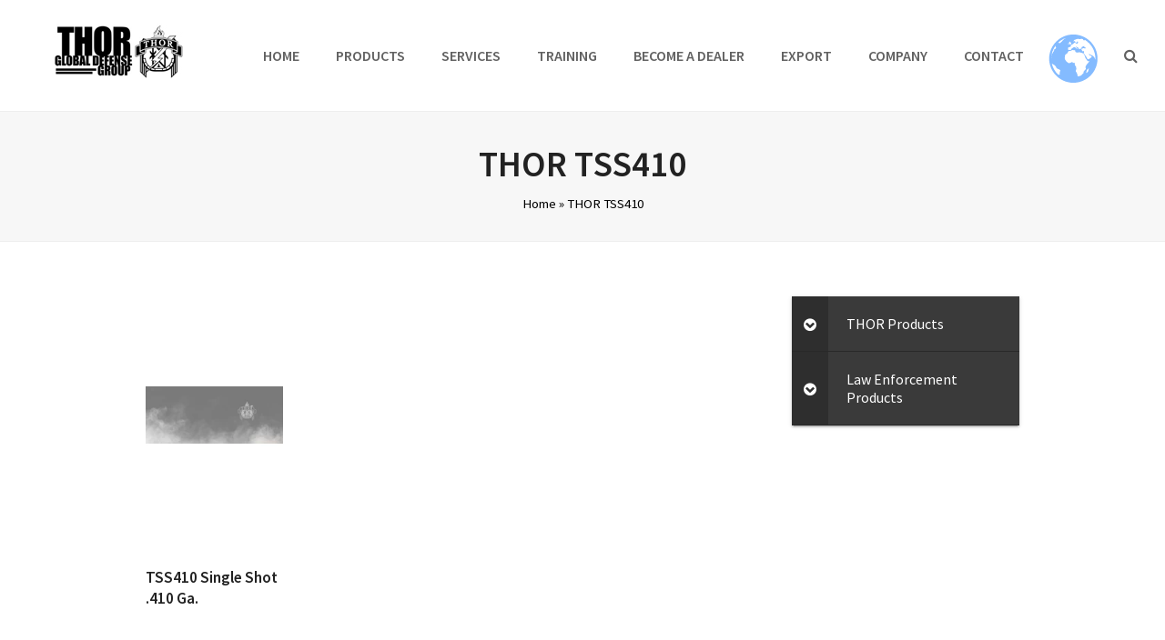

--- FILE ---
content_type: text/html; charset=UTF-8
request_url: https://thorgdg.com/product-tag/thor-tss410/
body_size: 84566
content:
<!DOCTYPE html>
<html lang="en-US" class="wpex-color-scheme-default">
<head>
<meta charset="UTF-8">
<link rel="profile" href="http://gmpg.org/xfn/11">
<meta name='robots' content='index, follow, max-image-preview:large, max-snippet:-1, max-video-preview:-1' />
	<style>img:is([sizes="auto" i], [sizes^="auto," i]) { contain-intrinsic-size: 3000px 1500px }</style>
	<meta name="generator" content="Total WordPress Theme v5.15">
<meta name="viewport" content="width=device-width, initial-scale=1">

	<!-- This site is optimized with the Yoast SEO plugin v23.7 - https://yoast.com/wordpress/plugins/seo/ -->
	<title>THOR TSS410 Archives - THOR | Global Defense Group</title>
	<link rel="canonical" href="https://thorgdg.com/product-tag/thor-tss410/" />
	<meta property="og:locale" content="en_US" />
	<meta property="og:type" content="article" />
	<meta property="og:title" content="THOR TSS410 Archives - THOR | Global Defense Group" />
	<meta property="og:url" content="https://thorgdg.com/product-tag/thor-tss410/" />
	<meta property="og:site_name" content="THOR | Global Defense Group" />
	<meta name="twitter:card" content="summary_large_image" />
	<script type="application/ld+json" class="yoast-schema-graph">{"@context":"https://schema.org","@graph":[{"@type":"CollectionPage","@id":"https://thorgdg.com/product-tag/thor-tss410/","url":"https://thorgdg.com/product-tag/thor-tss410/","name":"THOR TSS410 Archives - THOR | Global Defense Group","isPartOf":{"@id":"https://thorgdg.com/#website"},"primaryImageOfPage":{"@id":"https://thorgdg.com/product-tag/thor-tss410/#primaryimage"},"image":{"@id":"https://thorgdg.com/product-tag/thor-tss410/#primaryimage"},"thumbnailUrl":"https://thorgdg.com/wp-content/uploads/2020/08/company.jpg","breadcrumb":{"@id":"https://thorgdg.com/product-tag/thor-tss410/#breadcrumb"},"inLanguage":"en-US"},{"@type":"ImageObject","inLanguage":"en-US","@id":"https://thorgdg.com/product-tag/thor-tss410/#primaryimage","url":"https://thorgdg.com/wp-content/uploads/2020/08/company.jpg","contentUrl":"https://thorgdg.com/wp-content/uploads/2020/08/company.jpg","width":1920,"height":800},{"@type":"BreadcrumbList","@id":"https://thorgdg.com/product-tag/thor-tss410/#breadcrumb","itemListElement":[{"@type":"ListItem","position":1,"name":"Home","item":"https://thorgdg.com/"},{"@type":"ListItem","position":2,"name":"THOR TSS410"}]},{"@type":"WebSite","@id":"https://thorgdg.com/#website","url":"https://thorgdg.com/","name":"THOR | Global Defense Group","description":"Committed to providing the operational equipment and services needed to complete any mission","publisher":{"@id":"https://thorgdg.com/#organization"},"potentialAction":[{"@type":"SearchAction","target":{"@type":"EntryPoint","urlTemplate":"https://thorgdg.com/?s={search_term_string}"},"query-input":{"@type":"PropertyValueSpecification","valueRequired":true,"valueName":"search_term_string"}}],"inLanguage":"en-US"},{"@type":"Organization","@id":"https://thorgdg.com/#organization","name":"THOR | Global Defense Group","url":"https://thorgdg.com/","logo":{"@type":"ImageObject","inLanguage":"en-US","@id":"https://thorgdg.com/#/schema/logo/image/","url":"https://thorgdg.com/wp-content/uploads/2019/12/header-temp.jpg","contentUrl":"https://thorgdg.com/wp-content/uploads/2019/12/header-temp.jpg","width":147,"height":60,"caption":"THOR | Global Defense Group"},"image":{"@id":"https://thorgdg.com/#/schema/logo/image/"}}]}</script>
	<!-- / Yoast SEO plugin. -->


<link rel='dns-prefetch' href='//fonts.googleapis.com' />
<link rel="alternate" type="application/rss+xml" title="THOR | Global Defense Group &raquo; Feed" href="https://thorgdg.com/feed/" />
<link rel="alternate" type="application/rss+xml" title="THOR | Global Defense Group &raquo; Comments Feed" href="https://thorgdg.com/comments/feed/" />
<link rel="alternate" type="text/calendar" title="THOR | Global Defense Group &raquo; iCal Feed" href="https://thorgdg.com/events/?ical=1" />
<link rel="alternate" type="application/rss+xml" title="THOR | Global Defense Group &raquo; THOR TSS410 Tag Feed" href="https://thorgdg.com/product-tag/thor-tss410/feed/" />
<link rel="preload" href="https://thorgdg.com/wp-content/themes/Total/assets/lib/ticons/fonts/ticons.woff2" type="font/woff2" as="font" crossorigin><link rel='stylesheet' id='twb-open-sans-css' href='https://fonts.googleapis.com/css?family=Open+Sans%3A300%2C400%2C500%2C600%2C700%2C800&#038;display=swap&#038;ver=6.8.3' media='all' />
<link rel='stylesheet' id='twbbwg-global-css' href='https://thorgdg.com/wp-content/plugins/photo-gallery/booster/assets/css/global.css?ver=1.0.0' media='all' />
<link rel='stylesheet' id='js_composer_front-css' href='https://thorgdg.com/wp-content/plugins/js_composer/assets/css/js_composer.min.css?ver=6.13.0' media='all' />
<style id='age-gate-custom-inline-css'>
:root{--ag-background-color: rgba(0,0,0,1);--ag-background-image: url(https://thorgdg.com/wp-content/uploads/2024/01/THOR-Warranty.jpg);--ag-background-image-position: center center;--ag-background-image-opacity: 1;--ag-form-background: rgba(255,255,255,1);--ag-text-color: #000000;--ag-blur: 5px;}
</style>
<link rel='stylesheet' id='age-gate-css' href='https://thorgdg.com/wp-content/plugins/age-gate/dist/main.css?ver=3.7.1' media='all' />
<style id='age-gate-options-inline-css'>
:root{--ag-background-color: rgba(0,0,0,1);--ag-background-image: url(https://thorgdg.com/wp-content/uploads/2024/01/THOR-Warranty.jpg);--ag-background-image-position: center center;--ag-background-image-opacity: 1;--ag-form-background: rgba(255,255,255,1);--ag-text-color: #000000;--ag-blur: 5px;}
</style>
<link rel='stylesheet' id='contact-form-7-css' href='https://thorgdg.com/wp-content/plugins/contact-form-7/includes/css/styles.css?ver=5.9.8' media='all' />
<link rel='stylesheet' id='ns-style-remove-related-css-css' href='https://thorgdg.com/wp-content/plugins/ns-remove-related-products-for-woocommerce//css/style_remove.css?ver=6.8.3' media='all' />
<link rel='stylesheet' id='bwg_fonts-css' href='https://thorgdg.com/wp-content/plugins/photo-gallery/css/bwg-fonts/fonts.css?ver=0.0.1' media='all' />
<link rel='stylesheet' id='sumoselect-css' href='https://thorgdg.com/wp-content/plugins/photo-gallery/css/sumoselect.min.css?ver=3.4.6' media='all' />
<link rel='stylesheet' id='mCustomScrollbar-css' href='https://thorgdg.com/wp-content/plugins/photo-gallery/css/jquery.mCustomScrollbar.min.css?ver=3.1.5' media='all' />
<link rel='stylesheet' id='bwg_googlefonts-css' href='https://fonts.googleapis.com/css?family=Ubuntu&#038;subset=greek,latin,greek-ext,vietnamese,cyrillic-ext,latin-ext,cyrillic' media='all' />
<link rel='stylesheet' id='bwg_frontend-css' href='https://thorgdg.com/wp-content/plugins/photo-gallery/css/styles.min.css?ver=1.8.30' media='all' />
<link rel='stylesheet' id='wprls-style-css' href='https://thorgdg.com/wp-content/plugins/slider-slideshow/admin/includes/../css/public/slider-pro.min.css?ver=6.8.3' media='all' />
<link rel='stylesheet' id='wpig-common-css' href='https://thorgdg.com/wp-content/plugins/sticky-toc-advance-table-of-contents/assets/css/styles.css?ver=1.2' media='all' />
<style id='wpig-common-inline-css'>
/**    Dynamic Stylehseet by: Sticky TOC - Advance Table Of Contents. V: 1.0.2 **/
#wpig-contents,#wpig-contents2{background:transparent;border:1px solid green;margin:10px auto 10px 10px;font-size:14px;}#wpig-contents .wpig-headline,#wpig-contents2 .wpig-headline{background:transparent;color:black;font-size:14px;}#wpig-contents li a,#wpig-contents2 li a,#wpig-contents li , #wpig-contents2 li{color:#45ada8;font-size:14px;}#wpig-contents.wpig-style-2 li:before{border-color:#45ada8;}#wpig-contents.wpig-style-2 li:before {border-color:#45ada8;}#wpig-contents li a:hover,#wpig-contents2 li a:hover,#wpig-contents.wpig-style-2 ul .wpig-heading-wrapper:hover a{color:#8224e3;}#wpig-contents.wpig-style-3 #wpig-table-of-content > ol li.activePoint:before,#wpig-contents2.wpig-style-3 #wpig-table-of-content > ol li.activePoint:before{background-color:#8224e3;}#wpig-contents.wpig-style-3 #wpig-table-of-content > ol li.activePoint a,#wpig-contents2.wpig-style-3 #wpig-table-of-content > ol li.activePoint a{color:#8224e3;}#wpig-contents.wpig-style-3 #wpig-table-of-content > ol li:before,#wpig-contents2.wpig-style-3 #wpig-table-of-content > ol li:before{border-color:#45ada8;}#wpig-contents.wpig-style-3 #wpig-table-of-content > ol > li:after,#wpig-contents2.wpig-style-3 #wpig-table-of-content > ol > li:after{border-right-color:#45ada8;}html{scroll-behavior:smooth}.wpig-scrolling-stoc__nav.hide-nav {-webkit-transform: translateY(-100%);transform: translateY(-100%);}.wpig-scrolling-stoc__nav {position: fixed;top: 0;right: 0;left: 0;z-index: 999;-webkit-transform: translateY(0);transform: translateY(0);-webkit-transition: -webkit-transform .3s ease-out;transition: -webkit-transform .3s ease-out;-o-transition: transform ease-out .3s;transition: transform .3s ease-out;transition: transform .3s ease-out,-webkit-transform .3s ease-out;background-color: transparent;-webkit-box-shadow: none;box-shadow: none;}.wpig-scrolling-stoc__nav ul .stoc-header-li {margin-bottom: 0;padding: 1rem;font-size: .875rem;line-height: 16px;}.wpig-scrolling-stoc__nav ul .stoc-header-li a, wpig-scrolling-stoc__nav ul .stoc-header-li p {font-family: Open Sans,sans-serif;font-weight: 400;color: #45ada8;}.wpig-scrolling-stoc__nav ul .stoc-header-li a:hover, wpig-scrolling-stoc__nav ul .stoc-header-li p:hover {color: #8224e3;}.wpig-scrolling-stoc__nav ul .toc-li a {text-decoration: underline;}.wpig-scrolling-stoc__nav ul .stoc-header-li.active-anchor {border-bottom: 0.1875rem solid green;}.wpig-scrolling-stoc__nav ul {display: -webkit-box;display: -ms-flexbox;display: flex;list-style-type: none;overflow-x: hidden;overflow-y: hidden;white-space: nowrap;height: 3.375rem;width: -webkit-fit-content;width: -moz-fit-content;width: fit-content;max-width: 70%;margin: 0 auto;padding: 0;}
</style>
<link rel='stylesheet' id='toc-screen-css' href='https://thorgdg.com/wp-content/plugins/table-of-contents-plus/screen.min.css?ver=2408' media='all' />
<link rel='stylesheet' id='wcs-timetable-css' href='https://thorgdg.com/wp-content/plugins/weekly-class/assets/front/css/timetable.css?ver=2.5.17' media='all' />
<style id='wcs-timetable-inline-css'>
.wcs-single__action .wcs-btn--action{color:rgba( 255,255,255,1);background-color:#BD322C}
</style>
<style id='woocommerce-inline-inline-css'>
.woocommerce form .form-row .required { visibility: visible; }
</style>
<link rel='stylesheet' id='iksm-public-style-css' href='https://thorgdg.com/wp-content/plugins/iks-menu/assets/css/public.css?ver=1.12.1' media='all' />
<link rel='stylesheet' id='brands-styles-css' href='https://thorgdg.com/wp-content/plugins/woocommerce/assets/css/brands.css?ver=10.3.4' media='all' />
<link rel='stylesheet' id='parent-style-css' href='https://thorgdg.com/wp-content/themes/Total/style.css?ver=5.15' media='all' />
<link rel='stylesheet' id='wpex-woocommerce-css' href='https://thorgdg.com/wp-content/themes/Total/assets/css/frontend/woocommerce.css?ver=5.15' media='all' />
<link rel='stylesheet' id='wpex-the-events-calendar-css' href='https://thorgdg.com/wp-content/themes/Total/assets/css/wpex-the-events-calendar.css?ver=6.8.3' media='all' />
<link rel='stylesheet' id='tablepress-default-css' href='https://thorgdg.com/wp-content/tablepress-combined.min.css?ver=10' media='all' />
<link rel='stylesheet' id='wpex-tablepress-css' href='https://thorgdg.com/wp-content/themes/Total/assets/css/wpex-tablepress.css?ver=5.15' media='all' />
<link rel='stylesheet' id='wpex-google-font-source-sans-pro-css' href='//fonts.googleapis.com/css2?family=Source+Sans+Pro:ital,wght@0,100;0,200;0,300;0,400;0,500;0,600;0,700;0,800;0,900;1,100;1,200;1,300;1,400;1,500;1,600;1,700;1,800;1,900&#038;display=swap&#038;subset=latin' media='all' />
<link rel='stylesheet' id='ticons-css' href='https://thorgdg.com/wp-content/themes/Total/assets/lib/ticons/css/ticons.min.css?ver=1.0.1' media='all' />
<link rel='stylesheet' id='wpex-style-css' href='https://thorgdg.com/wp-content/themes/total-child-theme/style.css?ver=5.15' media='all' />
<link rel='stylesheet' id='wpex-mobile-menu-breakpoint-max-css' href='https://thorgdg.com/wp-content/themes/Total/assets/css/wpex-mobile-menu-breakpoint-max.css?ver=5.15' media='only screen and (max-width:959px)' />
<link rel='stylesheet' id='wpex-mobile-menu-breakpoint-min-css' href='https://thorgdg.com/wp-content/themes/Total/assets/css/wpex-mobile-menu-breakpoint-min.css?ver=5.15' media='only screen and (min-width:960px)' />
<link rel='stylesheet' id='wpex-wpbakery-css' href='https://thorgdg.com/wp-content/themes/Total/assets/css/frontend/wpbakery.css?ver=5.15' media='all' />
<link rel='stylesheet' id='vcex-shortcodes-css' href='https://thorgdg.com/wp-content/themes/Total/assets/css/vcex-shortcodes.css?ver=5.15' media='all' />
<link rel='stylesheet' id='gmwqp-stylee-css' href='https://thorgdg.com/wp-content/plugins/gm-woocommerce-quote-popup//assents/css/style.css?ver=1.0.0' media='all' />
<link rel='stylesheet' id='bellows-css' href='https://thorgdg.com/wp-content/plugins/bellows-pro/pro/assets/css/bellows.min.css?ver=1.4.1' media='all' />
<link rel='stylesheet' id='bellows-font-awesome-css' href='https://thorgdg.com/wp-content/plugins/bellows-pro/assets/css/fontawesome/css/font-awesome.min.css?ver=1.4.1' media='all' />
<link rel='stylesheet' id='bellows-grey-material-css' href='https://thorgdg.com/wp-content/plugins/bellows-pro/assets/css/skins/grey-material.css?ver=1.4.1' media='all' />
<link rel='stylesheet' id='gpls_woo_rfq_css-css' href='https://thorgdg.com/wp-content/plugins/woo-rfq-for-woocommerce/gpls_assets/css/gpls_woo_rfq.css?ver=95959' media='all' />
<script src="https://thorgdg.com/wp-includes/js/jquery/jquery.min.js?ver=3.7.1" id="jquery-core-js"></script>
<script src="https://thorgdg.com/wp-includes/js/jquery/jquery-migrate.min.js?ver=3.4.1" id="jquery-migrate-js"></script>
<script src="https://thorgdg.com/wp-content/plugins/photo-gallery/booster/assets/js/circle-progress.js?ver=1.2.2" id="twbbwg-circle-js"></script>
<script id="twbbwg-global-js-extra">
var twb = {"nonce":"5ff54d3ca8","ajax_url":"https:\/\/thorgdg.com\/wp-admin\/admin-ajax.php","plugin_url":"https:\/\/thorgdg.com\/wp-content\/plugins\/photo-gallery\/booster","href":"https:\/\/thorgdg.com\/wp-admin\/admin.php?page=twbbwg_photo-gallery"};
var twb = {"nonce":"5ff54d3ca8","ajax_url":"https:\/\/thorgdg.com\/wp-admin\/admin-ajax.php","plugin_url":"https:\/\/thorgdg.com\/wp-content\/plugins\/photo-gallery\/booster","href":"https:\/\/thorgdg.com\/wp-admin\/admin.php?page=twbbwg_photo-gallery"};
</script>
<script src="https://thorgdg.com/wp-content/plugins/photo-gallery/booster/assets/js/global.js?ver=1.0.0" id="twbbwg-global-js"></script>
<script src="https://thorgdg.com/wp-content/plugins/photo-gallery/js/jquery.sumoselect.min.js?ver=3.4.6" id="sumoselect-js"></script>
<script src="https://thorgdg.com/wp-content/plugins/photo-gallery/js/tocca.min.js?ver=2.0.9" id="bwg_mobile-js"></script>
<script src="https://thorgdg.com/wp-content/plugins/photo-gallery/js/jquery.mCustomScrollbar.concat.min.js?ver=3.1.5" id="mCustomScrollbar-js"></script>
<script src="https://thorgdg.com/wp-content/plugins/photo-gallery/js/jquery.fullscreen.min.js?ver=0.6.0" id="jquery-fullscreen-js"></script>
<script id="bwg_frontend-js-extra">
var bwg_objectsL10n = {"bwg_field_required":"field is required.","bwg_mail_validation":"This is not a valid email address.","bwg_search_result":"There are no images matching your search.","bwg_select_tag":"Select Tag","bwg_order_by":"Order By","bwg_search":"Search","bwg_show_ecommerce":"Show Ecommerce","bwg_hide_ecommerce":"Hide Ecommerce","bwg_show_comments":"Show Comments","bwg_hide_comments":"Hide Comments","bwg_restore":"Restore","bwg_maximize":"Maximize","bwg_fullscreen":"Fullscreen","bwg_exit_fullscreen":"Exit Fullscreen","bwg_search_tag":"SEARCH...","bwg_tag_no_match":"No tags found","bwg_all_tags_selected":"All tags selected","bwg_tags_selected":"tags selected","play":"Play","pause":"Pause","is_pro":"","bwg_play":"Play","bwg_pause":"Pause","bwg_hide_info":"Hide info","bwg_show_info":"Show info","bwg_hide_rating":"Hide rating","bwg_show_rating":"Show rating","ok":"Ok","cancel":"Cancel","select_all":"Select all","lazy_load":"0","lazy_loader":"https:\/\/thorgdg.com\/wp-content\/plugins\/photo-gallery\/images\/ajax_loader.png","front_ajax":"0","bwg_tag_see_all":"see all tags","bwg_tag_see_less":"see less tags"};
</script>
<script src="https://thorgdg.com/wp-content/plugins/photo-gallery/js/scripts.min.js?ver=1.8.30" id="bwg_frontend-js"></script>
<script src="//thorgdg.com/wp-content/plugins/revslider/sr6/assets/js/rbtools.min.js?ver=6.7.20" async id="tp-tools-js"></script>
<script src="//thorgdg.com/wp-content/plugins/revslider/sr6/assets/js/rs6.min.js?ver=6.7.20" async id="revmin-js"></script>
<script src="https://thorgdg.com/wp-content/plugins/slider-slideshow/admin/includes/../js/public/rsslider.js?ver=6.8.3" id="wprls-script-js"></script>
<script src="https://thorgdg.com/wp-content/plugins/woocommerce/assets/js/jquery-blockui/jquery.blockUI.min.js?ver=2.7.0-wc.10.3.4" id="wc-jquery-blockui-js" data-wp-strategy="defer"></script>
<script id="wc-add-to-cart-js-extra">
var wc_add_to_cart_params = {"ajax_url":"\/wp-admin\/admin-ajax.php","wc_ajax_url":"\/?wc-ajax=%%endpoint%%","i18n_view_cart":"View cart","cart_url":"https:\/\/thorgdg.com","is_cart":"","cart_redirect_after_add":"no"};
</script>
<script src="https://thorgdg.com/wp-content/plugins/woocommerce/assets/js/frontend/add-to-cart.min.js?ver=10.3.4" id="wc-add-to-cart-js" data-wp-strategy="defer"></script>
<script src="https://thorgdg.com/wp-content/plugins/woocommerce/assets/js/js-cookie/js.cookie.min.js?ver=2.1.4-wc.10.3.4" id="wc-js-cookie-js" defer data-wp-strategy="defer"></script>
<script id="woocommerce-js-extra">
var woocommerce_params = {"ajax_url":"\/wp-admin\/admin-ajax.php","wc_ajax_url":"\/?wc-ajax=%%endpoint%%","i18n_password_show":"Show password","i18n_password_hide":"Hide password"};
</script>
<script src="https://thorgdg.com/wp-content/plugins/woocommerce/assets/js/frontend/woocommerce.min.js?ver=10.3.4" id="woocommerce-js" defer data-wp-strategy="defer"></script>
<script src="https://thorgdg.com/wp-content/plugins/iks-menu/assets/js/public.js?ver=1.12.1" id="iksm-public-script-js"></script>
<script src="https://thorgdg.com/wp-content/plugins/iks-menu/assets/js/menu.js?ver=1.12.1" id="iksm-menu-script-js"></script>
<script src="https://thorgdg.com/wp-content/plugins/js_composer/assets/js/vendors/woocommerce-add-to-cart.js?ver=6.13.0" id="vc_woocommerce-add-to-cart-js-js"></script>
<link rel="https://api.w.org/" href="https://thorgdg.com/wp-json/" /><link rel="alternate" title="JSON" type="application/json" href="https://thorgdg.com/wp-json/wp/v2/product_tag/1021" /><link rel="EditURI" type="application/rsd+xml" title="RSD" href="https://thorgdg.com/xmlrpc.php?rsd" />
<meta name="generator" content="WordPress 6.8.3" />
<meta name="generator" content="WooCommerce 10.3.4" />
<style id="bellows-custom-generated-css">
/** Bellows Custom Menu Styles (Customizer) **/
/* main */
.bellows.bellows-main { background-color:#3a3a3a; }
.bellows.bellows-main .bellows-nav .bellows-item-level-0 > .bellows-target, .bellows.bellows-main .bellows-nav .bellows-item-level-0 > .bellows-custom-content { color:#ffffff; }
.bellows.bellows-main .bellows-nav .bellows-submenu { background-color:#a8a8a8; }
.bellows.bellows-main .bellows-nav .bellows-submenu .bellows-target:hover { background-color:#878787; color:#000000; }
.bellows.bellows-main .bellows-nav .bellows-submenu .bellows-current-menu-item > .bellows-target, .bellows.bellows-main .bellows-nav .bellows-submenu .bellows-current-menu-ancestor > .bellows-target { background-color:#c1c1c1; color:#000000; }
.bellows.bellows-main .bellows-nav .bellows-submenu .bellows-target { color:#000000; }
.bellows.bellows-main .bellows-nav .bellows-submenu .bellows-target, .bellows.bellows-main .bellows-nav .bellows-submenu .bellows-custom-content { border-bottom-color:#7a7a7a; }


/* Status: Loaded from Transient */

</style><!-- start Simple Custom CSS and JS -->
<style>
/* The navbar container */
.topnav {
  overflow: hidden;
  background-color: #333;
}
img {
  width: 200px;
  height: 300px;
  object-fit: scale-down;
}
/* On screens that are 600px wide or less, make the menu links stack on top of each other instead of next to each other */
@media screen and (max-width: 600px) {
  .topnav a {
    float: none;
    width: 100%;
  }
}</style>
<!-- end Simple Custom CSS and JS -->

		<!-- GA Google Analytics @ https://m0n.co/ga -->
		<script>
			(function(i,s,o,g,r,a,m){i['GoogleAnalyticsObject']=r;i[r]=i[r]||function(){
			(i[r].q=i[r].q||[]).push(arguments)},i[r].l=1*new Date();a=s.createElement(o),
			m=s.getElementsByTagName(o)[0];a.async=1;a.src=g;m.parentNode.insertBefore(a,m)
			})(window,document,'script','https://www.google-analytics.com/analytics.js','ga');
			ga('create', 'UA-196912018-12', 'auto');
			ga('require', 'linkid');
			ga('set', 'anonymizeIp', true);
			ga('set', 'forceSSL', true);
			ga('send', 'pageview');
		</script>

	<div id='wpig-stickyheader'></div><style type="text/css" media="all" id="wcs_styles"></style><meta name="tec-api-version" content="v1"><meta name="tec-api-origin" content="https://thorgdg.com"><link rel="alternate" href="https://thorgdg.com/wp-json/tribe/events/v1/" /><style type="text/css" id="iksm-dynamic-style"></style>	<noscript><style>.woocommerce-product-gallery{ opacity: 1 !important; }</style></noscript>
	<meta name="redi-version" content="1.2.4" /><noscript><style>body:not(.content-full-screen) .wpex-vc-row-stretched[data-vc-full-width-init="false"]{visibility:visible;}</style></noscript><link rel="icon" href="https://thorgdg.com/wp-content/uploads/2020/08/cropped-favicon-32x32.png" sizes="32x32" />
<link rel="icon" href="https://thorgdg.com/wp-content/uploads/2020/08/cropped-favicon-192x192.png" sizes="192x192" />
<link rel="apple-touch-icon" href="https://thorgdg.com/wp-content/uploads/2020/08/cropped-favicon-180x180.png" />
<meta name="msapplication-TileImage" content="https://thorgdg.com/wp-content/uploads/2020/08/cropped-favicon-270x270.png" />
<script>function setREVStartSize(e){
			//window.requestAnimationFrame(function() {
				window.RSIW = window.RSIW===undefined ? window.innerWidth : window.RSIW;
				window.RSIH = window.RSIH===undefined ? window.innerHeight : window.RSIH;
				try {
					var pw = document.getElementById(e.c).parentNode.offsetWidth,
						newh;
					pw = pw===0 || isNaN(pw) || (e.l=="fullwidth" || e.layout=="fullwidth") ? window.RSIW : pw;
					e.tabw = e.tabw===undefined ? 0 : parseInt(e.tabw);
					e.thumbw = e.thumbw===undefined ? 0 : parseInt(e.thumbw);
					e.tabh = e.tabh===undefined ? 0 : parseInt(e.tabh);
					e.thumbh = e.thumbh===undefined ? 0 : parseInt(e.thumbh);
					e.tabhide = e.tabhide===undefined ? 0 : parseInt(e.tabhide);
					e.thumbhide = e.thumbhide===undefined ? 0 : parseInt(e.thumbhide);
					e.mh = e.mh===undefined || e.mh=="" || e.mh==="auto" ? 0 : parseInt(e.mh,0);
					if(e.layout==="fullscreen" || e.l==="fullscreen")
						newh = Math.max(e.mh,window.RSIH);
					else{
						e.gw = Array.isArray(e.gw) ? e.gw : [e.gw];
						for (var i in e.rl) if (e.gw[i]===undefined || e.gw[i]===0) e.gw[i] = e.gw[i-1];
						e.gh = e.el===undefined || e.el==="" || (Array.isArray(e.el) && e.el.length==0)? e.gh : e.el;
						e.gh = Array.isArray(e.gh) ? e.gh : [e.gh];
						for (var i in e.rl) if (e.gh[i]===undefined || e.gh[i]===0) e.gh[i] = e.gh[i-1];
											
						var nl = new Array(e.rl.length),
							ix = 0,
							sl;
						e.tabw = e.tabhide>=pw ? 0 : e.tabw;
						e.thumbw = e.thumbhide>=pw ? 0 : e.thumbw;
						e.tabh = e.tabhide>=pw ? 0 : e.tabh;
						e.thumbh = e.thumbhide>=pw ? 0 : e.thumbh;
						for (var i in e.rl) nl[i] = e.rl[i]<window.RSIW ? 0 : e.rl[i];
						sl = nl[0];
						for (var i in nl) if (sl>nl[i] && nl[i]>0) { sl = nl[i]; ix=i;}
						var m = pw>(e.gw[ix]+e.tabw+e.thumbw) ? 1 : (pw-(e.tabw+e.thumbw)) / (e.gw[ix]);
						newh =  (e.gh[ix] * m) + (e.tabh + e.thumbh);
					}
					var el = document.getElementById(e.c);
					if (el!==null && el) el.style.height = newh+"px";
					el = document.getElementById(e.c+"_wrapper");
					if (el!==null && el) {
						el.style.height = newh+"px";
						el.style.display = "block";
					}
				} catch(e){
					console.log("Failure at Presize of Slider:" + e)
				}
			//});
		  };</script>
		<style id="wp-custom-css">
			.thor-acc .vc_tta-title-text{color:#B5100F;font-size:30px;text-transform:uppercase;padding:6px}li.woo-menu-icon{display:none}.smallarmsli{font-size:80%}.thor_table tr:nth-child(even){background:#ddd}.thor_table tr:nth-child(odd){background:#FFF}.thor_table th{background:#262626;color:#fff;font-size 18px}[bellows config_id="main" menu="1158"]		</style>
		<noscript><style> .wpb_animate_when_almost_visible { opacity: 1; }</style></noscript><style data-type="wpex-css" id="wpex-css">/*TYPOGRAPHY*/body{font-family:"Source Sans Pro",sans-serif;font-size:16px;color:#555555}#site-logo .site-logo-text{text-transform:uppercase}.main-navigation-ul .link-inner{font-weight:600;font-size:16px;text-transform:uppercase}.wpex-mobile-menu,#sidr-main{text-transform:uppercase}:root{--wpex-heading-font-weight:600}.theme-heading{font-size:42px;text-transform:uppercase}#copyright{font-size:12px;letter-spacing:1.5px;text-transform:uppercase}/*CUSTOMIZER STYLING*/:root{--wpex-accent:#b51010;--wpex-accent-alt:#b51010;--wpex-btn-border-radius:0px;--wpex-btn-bg:#b5100f;--wpex-hover-btn-bg:#b52929;--wpex-site-logo-color:#32c2ec;--wpex-vc-column-inner-margin-bottom:40px;--wpex-woo-product-gallery-width:55%}.site-breadcrumbs{color:#000000}.site-breadcrumbs a{color:#000000}.site-breadcrumbs a:hover{color:#dd3333}#site-scroll-top{font-size:24px;border-radius:0px!important;color:#666666}:root,.boxed-main-layout.wpex-responsive #wrap{--wpex-container-width:75%}.header-padding{padding-top:15px;padding-bottom:15px}.logo-padding{padding-bottom:10px}#site-navigation-wrap{--wpex-main-nav-gutter:10px;--wpex-hover-main-nav-link-color:#888888;--wpex-active-main-nav-link-color:#b51010}#mobile-menu{--wpex-link-color:#333333;--wpex-hover-link-color:#333333;--wpex-hover-link-color:#b5100f}.mobile-toggle-nav{--wpex-hover-link-color:#b5100f}#sidebar .widget-title{text-align:left}#footer-callout-wrap{padding-top:18px;padding-bottom:18px;background-color:#b5100f;border-top-color:#b5100f;border-bottom-color:#b5100f;color:#ffffff}#footer-callout .theme-button{background:#000000}#footer-callout .theme-button:hover{background:#232323}#footer-bottom{padding:15px;background-color:#313131;--wpex-link-color:#dddddd;--wpex-hover-link-color:#dddddd}.woocommerce ul.products li.product .price del,.woocommerce div.product div.summary del{display:none}.woocommerce .products .product .star-rating{display:none}.woocommerce .products .product .price{display:none}.woocommerce .products .product a.button{display:none}</style></head>

<body class="archive tax-product_tag term-thor-tss410 term-1021 wp-custom-logo wp-embed-responsive wp-theme-Total wp-child-theme-total-child-theme theme-Total woocommerce woocommerce-page woocommerce-no-js tribe-no-js page-template-total-child-theme wpex-theme wpex-responsive full-width-main-layout no-composer wpex-live-site wpex-has-primary-bottom-spacing site-full-width content-right-sidebar has-sidebar sidebar-widget-icons hasnt-overlay-header wpex-has-fixed-footer wpex-mobile-toggle-menu-icon_buttons has-mobile-menu wpex-no-js wpb-js-composer js-comp-ver-6.13.0 vc_responsive">

	
<a href="#content" class="skip-to-content wpex-absolute wpex-opacity-0 wpex-no-underline">Skip to content</a>

	
	<span data-ls_id="#site_top" tabindex="-1"></span>
	<div id="outer-wrap" class="wpex-overflow-clip">

		
		<div id="wrap" class="wpex-clr">

			

	<header id="site-header" class="header-one header-full-width wpex-dropdown-style-minimal fixed-scroll wpex-z-99 has-sticky-dropshadow dyn-styles wpex-print-hidden wpex-relative wpex-clr">

		
		<div id="site-header-inner" class="header-one-inner header-padding container wpex-relative wpex-h-100 wpex-py-30 wpex-clr">
<div id="site-logo" class="site-branding header-one-logo logo-padding wpex-table">
	<div id="site-logo-inner" class="wpex-table-cell wpex-align-middle wpex-clr"><a id="site-logo-link" href="https://thorgdg.com/" rel="home" class="main-logo"><img src="https://thorgdg.com/wp-content/uploads/2019/12/header-temp.jpg" alt="THOR | Global Defense Group" class="logo-img" width="147" height="60" data-no-retina data-skip-lazy fetchpriority="high"></a></div>

</div>

<div id="site-navigation-wrap" class="navbar-style-one navbar-fixed-height navbar-fixed-line-height wpex-stretch-megamenus hide-at-mm-breakpoint wpex-clr wpex-print-hidden">
	<nav id="site-navigation" class="navigation main-navigation main-navigation-one wpex-clr" aria-label="Main menu"><ul id="menu-main" class="main-navigation-ul dropdown-menu wpex-dropdown-menu wpex-dropdown-menu--onhover"><li id="menu-item-65" class="menu-item menu-item-type-post_type menu-item-object-page menu-item-home menu-item-65"><a href="https://thorgdg.com/"><span class="link-inner">Home</span></a></li>
<li id="menu-item-11697" class="menu-item menu-item-type-custom menu-item-object-custom menu-item-has-children dropdown menu-item-11697"><a href="https://thorgdg.com/products"><span class="link-inner">Products</span></a>
<ul class="sub-menu">
	<li id="menu-item-14496" class="menu-item menu-item-type-custom menu-item-object-custom menu-item-14496"><a href="https://thorgdg.com/products/"><span class="link-inner">THOR Products</span></a></li>
	<li id="menu-item-14401" class="menu-item menu-item-type-custom menu-item-object-custom menu-item-has-children dropdown menu-item-14401"><a target="_blank"><span class="link-inner">US Domestic Sales</span></a>
	<ul class="sub-menu">
		<li id="menu-item-14413" class="menu-item menu-item-type-custom menu-item-object-custom menu-item-14413"><a href="https://thorgdg.com/training/"><span class="link-inner">THOR Training Coming Soon</span></a></li>
	</ul>
</li>
	<li id="menu-item-12946" class="menu-item menu-item-type-custom menu-item-object-custom menu-item-12946"><a href="https://thorgdg.com/law-enforcement-products/"><span class="link-inner">Law Enforcement Sales</span></a></li>
	<li id="menu-item-14400" class="menu-item menu-item-type-custom menu-item-object-custom menu-item-14400"><a href="https://thorgdg.com/product-category/machine-guns-crew-serve-weapons"><span class="link-inner">Military Sales</span></a></li>
</ul>
</li>
<li id="menu-item-10966" class="menu-item menu-item-type-post_type menu-item-object-page menu-item-10966"><a href="https://thorgdg.com/services/"><span class="link-inner">Services</span></a></li>
<li id="menu-item-14402" class="menu-item menu-item-type-custom menu-item-object-custom menu-item-14402"><a href="https://thorgdg.com/training/?swcfpc=1"><span class="link-inner">Training</span></a></li>
<li id="menu-item-10971" class="menu-item menu-item-type-post_type menu-item-object-page menu-item-10971"><a href="https://thorgdg.com/become-a-dealer/"><span class="link-inner">Become A Dealer</span></a></li>
<li id="menu-item-11488" class="menu-item menu-item-type-post_type menu-item-object-page menu-item-11488"><a href="https://thorgdg.com/export/"><span class="link-inner">Export</span></a></li>
<li id="menu-item-11386" class="menu-item menu-item-type-post_type menu-item-object-page menu-item-has-children dropdown menu-item-11386"><a href="https://thorgdg.com/our-company/"><span class="link-inner">Company</span></a>
<ul class="sub-menu">
	<li id="menu-item-13451" class="menu-item menu-item-type-post_type menu-item-object-page menu-item-13451"><a href="https://thorgdg.com/thor-crest/"><span class="link-inner">THOR Crest</span></a></li>
	<li id="menu-item-13592" class="menu-item menu-item-type-post_type menu-item-object-page menu-item-13592"><a href="https://thorgdg.com/media/"><span class="link-inner">Media</span></a></li>
	<li id="menu-item-11471" class="menu-item menu-item-type-post_type menu-item-object-page menu-item-11471"><a href="https://thorgdg.com/faq/"><span class="link-inner">FAQ</span></a></li>
	<li id="menu-item-10972" class="menu-item menu-item-type-custom menu-item-object-custom menu-item-10972"><a href="https://thorgdg.com/events/month/"><span class="link-inner">Events</span></a></li>
	<li id="menu-item-11510" class="menu-item menu-item-type-post_type menu-item-object-page menu-item-11510"><a href="https://thorgdg.com/terms-conditions/"><span class="link-inner">Terms &#038; Conditions</span></a></li>
</ul>
</li>
<li id="menu-item-11462" class="menu-item menu-item-type-post_type menu-item-object-page menu-item-11462"><a href="https://thorgdg.com/contact/"><span class="link-inner">Contact</span></a></li>
<li style="position:relative;" class="menu-item menu-item-gtranslate gt-menu-61603"></li><li class="search-toggle-li menu-item wpex-menu-extra no-icon-margin"><a href="#" class="site-search-toggle search-dropdown-toggle" role="button" aria-expanded="false" aria-controls="searchform-dropdown" aria-label="Search"><span class="link-inner"><span class="wpex-menu-search-text wpex-hidden">Search</span><span class="wpex-menu-search-icon ticon ticon-search" aria-hidden="true"></span></span></a></li></ul></nav>
</div>


<div id="mobile-menu" class="wpex-mobile-menu-toggle show-at-mm-breakpoint wpex-flex wpex-items-center wpex-absolute wpex-top-50 -wpex-translate-y-50 wpex-right-0">
	<div class="wpex-inline-flex wpex-items-center">
						<a href="#" class="mobile-menu-toggle" role="button" aria-label="Toggle mobile menu" aria-expanded="false"><span class="mobile-menu-toggle__icon wpex-flex"><span class="wpex-hamburger-icon wpex-hamburger-icon--inactive wpex-hamburger-icon--animate" aria-hidden="true"><span></span></span></span></a>			</div>
</div>
<div id="searchform-dropdown" data-placeholder="Search" data-disable-autocomplete="true" class="header-searchform-wrap header-drop-widget header-drop-widget--colored-top-border wpex-invisible wpex-opacity-0 wpex-absolute wpex-transition-all wpex-duration-200 wpex-translate-Z-0 wpex-text-initial wpex-z-10000 wpex-top-100 wpex-right-0 wpex-surface-1 wpex-text-2 wpex-p-15">
	
<form role="search" method="get" class="searchform wpex-relative" action="https://thorgdg.com/">
	<label class="searchform-label wpex-text-current wpex-block wpex-m-0 wpex-p-0">
		<span class="screen-reader-text">Search</span>
		<input type="search" class="searchform-input field" name="s" placeholder="Search">
	</label>
			<button type="submit" class="searchform-submit"><span class="ticon ticon-search" aria-hidden="true"></span><span class="screen-reader-text">Submit</span></button>
</form>
</div>
</div>

		
	</header>



			
			<main id="main" class="site-main wpex-clr">

				
<header class="page-header centered-page-header wpex-relative wpex-mb-40 wpex-surface-2 wpex-py-30 wpex-border-t wpex-border-b wpex-border-solid wpex-border-surface-3 wpex-text-2 wpex-text-center wpex-supports-mods">

	
	<div class="page-header-inner container">
<div class="page-header-content">

<h1 class="page-header-title wpex-block wpex-m-0 wpex-text-5xl">

	<span>THOR TSS410</span>

</h1>

<nav class="site-breadcrumbs position-page_header_content wpex-text-4 wpex-text-sm wpex-mt-5" aria-label="You are here:"><span class="breadcrumb-trail wpex-clr"><span><span><a href="https://thorgdg.com/">Home</a></span> &raquo; <span class="breadcrumb_last" aria-current="page">THOR TSS410</span></span></span></nav></div></div>

	
</header>


<div id="content-wrap" class="container wpex-clr">

	
	<div id="primary" class="content-area wpex-clr">

		
		<div id="content" class="site-content wpex-clr">

			
			<article class="entry-content entry wpex-clr">
			
			
			
				<div class="woocommerce-notices-wrapper"></div>
				
	<ul class="products wpex-grid wpex-grid-cols-4 wpex-tp-grid-cols-2 wpex-pp-grid-cols-1 wpex-gap-20 wpex-clear">


																					<li class="entry has-media product type-product post-13002 status-publish first instock product_cat-shotguns product_cat-law-enforcement product_tag-law-enforcement product_tag-single-shot product_tag-tss410-single-shot-410-ga product_tag-tss410 product_tag-thor-tss410 product_tag-410-ga product_tag-single-shot-410 product_tag-thor has-post-thumbnail shipping-taxable product-type-simple">
	<div class="product-inner wpex-flex wpex-flex-col wpex-flex-grow wpex-relative"><div class="wpex-loop-product-images wpex-overflow-hidden wpex-relative"><a href="https://thorgdg.com/shop/law-enforcement/shotguns/tss410-single-shot-410-ga/" class="woocommerce-LoopProduct-link woocommerce-loop-product__link">
	<img width="200" height="100" src="https://thorgdg.com/wp-content/uploads/2020/08/company-200x100.webp" class="attachment-woocommerce_thumbnail size-woocommerce_thumbnail wp-post-image" alt="" decoding="async" />
</a>		<div class="wpex-loop-product-add-to-cart wpex-absolute wpex-bottom-0 wpex-left-0 wpex-right-0 wpex-text-center wpex-transition-all wpex-duration-250 wpex-z-2 wpex-translate-y-100"><a href="https://thorgdg.com/shop/law-enforcement/shotguns/tss410-single-shot-410-ga/" aria-describedby="woocommerce_loop_add_to_cart_link_describedby_13002" data-quantity="1" class="button product_type_simple" data-product_id="13002" data-product_sku="TSS410-410-01" aria-label="Read more about &ldquo;TSS410 Single Shot .410 Ga.&rdquo;" rel="nofollow" data-success_message="">Add to Cart<span class="wpex-woocommerce-add-to-cart-button-loader wpex-inline-block wpex-w-0 wpex-invisible wpex-opacity-0"><span class="ticon-spin ticon ticon-spinner" aria-hidden="true"></span></span></a>	<span id="woocommerce_loop_add_to_cart_link_describedby_13002" class="screen-reader-text">
			</span>
</div>
	</div><div class="product-details wpex-pt-15"><a href="https://thorgdg.com/shop/law-enforcement/shotguns/tss410-single-shot-410-ga/"><h2 class="woocommerce-loop-product__title">TSS410 Single Shot .410 Ga.</h2></a>
</div>		<style type="text/css">
					</style>
				<div class="gmwqp_inquirybtn_loop">
			<a href="#" class="button gmwqp_inq " title="TSS410 Single Shot .410 Ga." attr_id="13002">Request A Quote</a>
		</div>
		
		</div>
                
                            
            </li>
									
				</ul>

				
				</article>

			
		</div>

		
	</div>

	
<aside id="sidebar" class="sidebar-primary sidebar-container wpex-print-hidden">

	
	<div id="sidebar-inner" class="sidebar-container-inner wpex-mb-40"><div id="bellows_navigation_widget-21" class="sidebar-box widget bellows_navigation_widget-class wpex-mb-30 wpex-clr"><button class="bellows-menu-toggle bellows-menu-toggle-skin-grey-material" aria-controls="bellows-main-1172"><i class="fa fa-bars"></i> <span class="bellows-menu-toggle-text">Menu</span></button><nav id="bellows-main-1172" class="bellows bellows-nojs bellows-main bellows-source-menu bellows-align-full bellows-skin-grey-material bellows-type-tree bellows-mobile-collapse"><ul id="menu-products" class="bellows-nav" data-bellows-config="main"><li id="menu-item-14131" class="bellows-menu-item bellows-menu-item-type-custom bellows-menu-item-object-custom bellows-menu-item-has-children bellows-menu-item-14131 bellows-item-level-0"><a  href="https://thorgdg.com/products/" class="bellows-target"><span class="bellows-target-title bellows-target-text">THOR Products</span><button class="bellows-subtoggle" aria-label="Toggle Submenu"><i class="bellows-subtoggle-icon-expand fa fa-chevron-circle-down"></i><i class="bellows-subtoggle-icon-collapse fa fa-chevron-circle-up"></i></button></a>
<ul class="bellows-submenu">
	<li id="menu-item-14122" class="bellows-menu-item bellows-menu-item-type-custom bellows-menu-item-object-custom bellows-menu-item-has-children bellows-menu-item-14122 bellows-item-level-1"><a  href="https://thorgdg.com/product-category/small-arms-light-weapons-and-accessories/" class="bellows-target"><span class="bellows-target-title bellows-target-text">Small Arms, Light Weapons, Accessories</span><button class="bellows-subtoggle" aria-label="Toggle Submenu"><i class="bellows-subtoggle-icon-expand fa fa-chevron-circle-down"></i><i class="bellows-subtoggle-icon-collapse fa fa-chevron-circle-up"></i></button></a>
	<ul class="bellows-submenu">
		<li id="menu-item-14160" class="bellows-menu-item bellows-menu-item-type-custom bellows-menu-item-object-custom bellows-menu-item-14160 bellows-item-level-2"><a  href="https://thorgdg.com/product-category/small-arms-light-weapons-and-accessories/thor-shotguns/" class="bellows-target"><span class="bellows-target-title bellows-target-text">THOR Shotguns</span></a></li>
		<li id="menu-item-14161" class="bellows-menu-item bellows-menu-item-type-custom bellows-menu-item-object-custom bellows-menu-item-14161 bellows-item-level-2"><a  href="https://thorgdg.com/product-category/small-arms-light-weapons-and-accessories/m6-takedown-survival-rifles/" class="bellows-target"><span class="bellows-target-title bellows-target-text">M6 Takedown Survival Rifles</span></a></li>
		<li id="menu-item-14162" class="bellows-menu-item bellows-menu-item-type-custom bellows-menu-item-object-custom bellows-menu-item-has-children bellows-menu-item-14162 bellows-item-level-2"><a  href="https://thorgdg.com/product-category/small-arms-light-weapons-and-accessories/thor-handguns/" class="bellows-target"><span class="bellows-target-title bellows-target-text">THOR Handguns</span><button class="bellows-subtoggle" aria-label="Toggle Submenu"><i class="bellows-subtoggle-icon-expand fa fa-chevron-circle-down"></i><i class="bellows-subtoggle-icon-collapse fa fa-chevron-circle-up"></i></button></a>
		<ul class="bellows-submenu">
			<li id="menu-item-14163" class="bellows-menu-item bellows-menu-item-type-custom bellows-menu-item-object-custom bellows-menu-item-14163 bellows-item-level-3"><a  href="https://thorgdg.com/product-category/small-arms-light-weapons-and-accessories/thor-handguns/thor-handguns-45-acp/" class="bellows-target"><span class="bellows-target-title bellows-target-text">THOR Handguns .45ACP</span></a></li>
			<li id="menu-item-14164" class="bellows-menu-item bellows-menu-item-type-custom bellows-menu-item-object-custom bellows-menu-item-14164 bellows-item-level-3"><a  href="https://thorgdg.com/product-category/small-arms-light-weapons-and-accessories/thor-handguns/thor-handguns-9mm/" class="bellows-target"><span class="bellows-target-title bellows-target-text">THOR Handguns 9mm</span></a></li>
		</ul>
</li>
		<li id="menu-item-14193" class="bellows-menu-item bellows-menu-item-type-custom bellows-menu-item-object-custom bellows-menu-item-has-children bellows-menu-item-14193 bellows-item-level-2"><a  href="https://thorgdg.com/product-category/small-arms-light-weapons-and-accessories/semi-auto-rifles-carbines/" class="bellows-target"><span class="bellows-target-title bellows-target-text">Semi-Auto Rifles/Carbines</span><button class="bellows-subtoggle" aria-label="Toggle Submenu"><i class="bellows-subtoggle-icon-expand fa fa-chevron-circle-down"></i><i class="bellows-subtoggle-icon-collapse fa fa-chevron-circle-up"></i></button></a>
		<ul class="bellows-submenu">
			<li id="menu-item-14192" class="bellows-menu-item bellows-menu-item-type-custom bellows-menu-item-object-custom bellows-menu-item-14192 bellows-item-level-3"><a  href="https://thorgdg.com/product-category/small-arms-light-weapons-and-accessories/semi-auto-rifles-carbines/thor-tr-9-rifles-carbines-9mm/" class="bellows-target"><span class="bellows-target-title bellows-target-text">THOR TR-9 Rifles &#038; Carbines 9MM</span></a></li>
			<li id="menu-item-14194" class="bellows-menu-item bellows-menu-item-type-custom bellows-menu-item-object-custom bellows-menu-item-14194 bellows-item-level-3"><a  href="https://thorgdg.com/product-category/small-arms-light-weapons-and-accessories/semi-auto-rifles-carbines/thor-tr-15-rifles-carbine-5-56x45-nato/" class="bellows-target"><span class="bellows-target-title bellows-target-text">THOR TR-15 Rifles &#038; Carbine 5.56&#215;45 NATO</span></a></li>
			<li id="menu-item-14195" class="bellows-menu-item bellows-menu-item-type-custom bellows-menu-item-object-custom bellows-menu-item-14195 bellows-item-level-3"><a  href="https://thorgdg.com/product-category/small-arms-light-weapons-and-accessories/semi-auto-rifles-carbines/thor-tr-16-rifles-carbine-5-56x45/" class="bellows-target"><span class="bellows-target-title bellows-target-text">THOR TR-16 Rifles &#038; Carbine 5.56&#215;45</span></a></li>
			<li id="menu-item-14196" class="bellows-menu-item bellows-menu-item-type-custom bellows-menu-item-object-custom bellows-menu-item-14196 bellows-item-level-3"><a  href="https://thorgdg.com/product-category/small-arms-light-weapons-and-accessories/semi-auto-rifles-carbines/thor-tr-17-rifles-7-62x51/" class="bellows-target"><span class="bellows-target-title bellows-target-text">THOR TR-17 Rifles 7.62&#215;51</span></a></li>
			<li id="menu-item-14197" class="bellows-menu-item bellows-menu-item-type-custom bellows-menu-item-object-custom bellows-menu-item-14197 bellows-item-level-3"><a  href="https://thorgdg.com/product-category/small-arms-light-weapons-and-accessories/semi-auto-rifles-carbines/thor-tr-47-rifles-7-62x39-ar-hybrid-platform/" class="bellows-target"><span class="bellows-target-title bellows-target-text">THOR TR-47 Rifles 7.62&#215;39 (AR Hybrid Platform)</span></a></li>
			<li id="menu-item-14198" class="bellows-menu-item bellows-menu-item-type-custom bellows-menu-item-object-custom bellows-menu-item-14198 bellows-item-level-3"><a  href="https://thorgdg.com/product-category/small-arms-light-weapons-and-accessories/semi-auto-rifles-carbines/thor-tkr-47-rifles-7-62x39/" class="bellows-target"><span class="bellows-target-title bellows-target-text">THOR TKR-47 Rifles 7.62&#215;39</span></a></li>
			<li id="menu-item-14199" class="bellows-menu-item bellows-menu-item-type-custom bellows-menu-item-object-custom bellows-menu-item-14199 bellows-item-level-3"><a  href="https://thorgdg.com/product-category/small-arms-light-weapons-and-accessories/semi-auto-rifles-carbines/thor-lower-receivers/" class="bellows-target"><span class="bellows-target-title bellows-target-text">THOR Lower Receivers</span></a></li>
			<li id="menu-item-14200" class="bellows-menu-item bellows-menu-item-type-custom bellows-menu-item-object-custom bellows-menu-item-14200 bellows-item-level-3"><a  href="https://thorgdg.com/product-category/small-arms-light-weapons-and-accessories/semi-auto-rifles-carbines/thor-upper-receivers/" class="bellows-target"><span class="bellows-target-title bellows-target-text">THOR Upper Receivers</span></a></li>
			<li id="menu-item-14201" class="bellows-menu-item bellows-menu-item-type-custom bellows-menu-item-object-custom bellows-menu-item-14201 bellows-item-level-3"><a  href="https://thorgdg.com/product-category/small-arms-light-weapons-and-accessories/semi-auto-rifles-carbines/barrels/" class="bellows-target"><span class="bellows-target-title bellows-target-text">Barrels</span></a></li>
			<li id="menu-item-14202" class="bellows-menu-item bellows-menu-item-type-custom bellows-menu-item-object-custom bellows-menu-item-14202 bellows-item-level-3"><a  href="https://thorgdg.com/product-category/small-arms-light-weapons-and-accessories/semi-auto-rifles-carbines/components/" class="bellows-target"><span class="bellows-target-title bellows-target-text">Components</span></a></li>
			<li id="menu-item-14203" class="bellows-menu-item bellows-menu-item-type-custom bellows-menu-item-object-custom bellows-menu-item-14203 bellows-item-level-3"><a  href="https://thorgdg.com/product-category/small-arms-light-weapons-and-accessories/semi-auto-rifles-carbines/thor-tr-18-7-62-nato/" class="bellows-target"><span class="bellows-target-title bellows-target-text">THOR TR-18 Rifles 7.62 NATO</span></a></li>
		</ul>
</li>
		<li id="menu-item-14204" class="bellows-menu-item bellows-menu-item-type-custom bellows-menu-item-object-custom bellows-menu-item-has-children bellows-menu-item-14204 bellows-item-level-2"><a  href="https://thorgdg.com/product-category/small-arms-light-weapons-and-accessories/long-range/" class="bellows-target"><span class="bellows-target-title bellows-target-text">Long Range</span><button class="bellows-subtoggle" aria-label="Toggle Submenu"><i class="bellows-subtoggle-icon-expand fa fa-chevron-circle-down"></i><i class="bellows-subtoggle-icon-collapse fa fa-chevron-circle-up"></i></button></a>
		<ul class="bellows-submenu">
			<li id="menu-item-14205" class="bellows-menu-item bellows-menu-item-type-custom bellows-menu-item-object-custom bellows-menu-item-14205 bellows-item-level-3"><a  href="https://thorgdg.com/product-category/small-arms-light-weapons-and-accessories/long-range/thor-trsa-308-bolt-action-rifles/" class="bellows-target"><span class="bellows-target-title bellows-target-text">THOR TRSA .308 Bolt Action Rifles</span></a></li>
			<li id="menu-item-14206" class="bellows-menu-item bellows-menu-item-type-custom bellows-menu-item-object-custom bellows-menu-item-14206 bellows-item-level-3"><a  href="https://thorgdg.com/product-category/small-arms-light-weapons-and-accessories/long-range/thor-trla-300-win-mag-bolt-action-rifles/" class="bellows-target"><span class="bellows-target-title bellows-target-text">THOR TRLA .300 Win Mag Bolt Action Rifles</span></a></li>
			<li id="menu-item-14207" class="bellows-menu-item bellows-menu-item-type-custom bellows-menu-item-object-custom bellows-menu-item-14207 bellows-item-level-3"><a  href="https://thorgdg.com/product-category/small-arms-light-weapons-and-accessories/long-range/thor-trma-338-lapua-mag-bolt-action-rifles/" class="bellows-target"><span class="bellows-target-title bellows-target-text">THOR TRMA .338 Lapua Mag Bolt Action Rifles</span></a></li>
			<li id="menu-item-14208" class="bellows-menu-item bellows-menu-item-type-custom bellows-menu-item-object-custom bellows-menu-item-14208 bellows-item-level-3"><a  href="https://thorgdg.com/product-category/small-arms-light-weapons-and-accessories/long-range/thor-tr-series-bolt-action-rifles/" class="bellows-target"><span class="bellows-target-title bellows-target-text">THOR &#8220;TR&#8221; SERIES Bolt Action Rifles</span></a></li>
			<li id="menu-item-14209" class="bellows-menu-item bellows-menu-item-type-custom bellows-menu-item-object-custom bellows-menu-item-14209 bellows-item-level-3"><a  href="https://thorgdg.com/product-category/small-arms-light-weapons-and-accessories/long-range/thor-m-series-bolt-action-rifles/" class="bellows-target"><span class="bellows-target-title bellows-target-text">THOR &#8220;M&#8221; SERIES Bolt Action Rifles</span></a></li>
			<li id="menu-item-14210" class="bellows-menu-item bellows-menu-item-type-custom bellows-menu-item-object-custom bellows-menu-item-14210 bellows-item-level-3"><a  href="https://thorgdg.com/product-category/small-arms-light-weapons-and-accessories/long-range/thor-windrunner-series-bolt-action-rifles/" class="bellows-target"><span class="bellows-target-title bellows-target-text">THOR &#8220;WINDRUNNER&#8221; SERIES Bolt Action Rifles</span></a></li>
			<li id="menu-item-14211" class="bellows-menu-item bellows-menu-item-type-custom bellows-menu-item-object-custom bellows-menu-item-14211 bellows-item-level-3"><a  href="https://thorgdg.com/product-category/small-arms-light-weapons-and-accessories/long-range/scope-rings/" class="bellows-target"><span class="bellows-target-title bellows-target-text">Scope Rings</span></a></li>
			<li id="menu-item-14212" class="bellows-menu-item bellows-menu-item-type-custom bellows-menu-item-object-custom bellows-menu-item-14212 bellows-item-level-3"><a  href="https://thorgdg.com/product-category/small-arms-light-weapons-and-accessories/long-range/scopes/" class="bellows-target"><span class="bellows-target-title bellows-target-text">Scopes</span></a></li>
			<li id="menu-item-14213" class="bellows-menu-item bellows-menu-item-type-custom bellows-menu-item-object-custom bellows-menu-item-14213 bellows-item-level-3"><a  href="https://thorgdg.com/product-category/small-arms-light-weapons-and-accessories/long-range/lasers/" class="bellows-target"><span class="bellows-target-title bellows-target-text">Lasers</span></a></li>
			<li id="menu-item-14214" class="bellows-menu-item bellows-menu-item-type-custom bellows-menu-item-object-custom bellows-menu-item-14214 bellows-item-level-3"><a  href="https://thorgdg.com/product-category/small-arms-light-weapons-and-accessories/long-range/thor-bullpup-long-range-rifles/" class="bellows-target"><span class="bellows-target-title bellows-target-text">THOR Bullpup Long Range Rifles</span></a></li>
		</ul>
</li>
		<li id="menu-item-14215" class="bellows-menu-item bellows-menu-item-type-custom bellows-menu-item-object-custom bellows-menu-item-14215 bellows-item-level-2"><a  href="https://thorgdg.com/product-category/small-arms-light-weapons-and-accessories/thor-submachine-guns/" class="bellows-target"><span class="bellows-target-title bellows-target-text">THOR Submachine Guns</span></a></li>
	</ul>
</li>
	<li id="menu-item-14132" class="bellows-menu-item bellows-menu-item-type-custom bellows-menu-item-object-custom bellows-menu-item-has-children bellows-menu-item-14132 bellows-item-level-1"><a  href="https://thorgdg.com/product-category/machine-guns-crew-serve-weapons/" class="bellows-target"><span class="bellows-target-title bellows-target-text">Machine Guns/ Crew Serve Weapons</span><button class="bellows-subtoggle" aria-label="Toggle Submenu"><i class="bellows-subtoggle-icon-expand fa fa-chevron-circle-down"></i><i class="bellows-subtoggle-icon-collapse fa fa-chevron-circle-up"></i></button></a>
	<ul class="bellows-submenu">
		<li id="menu-item-14216" class="bellows-menu-item bellows-menu-item-type-custom bellows-menu-item-object-custom bellows-menu-item-14216 bellows-item-level-2"><a  href="https://thorgdg.com/product-category/machine-guns-crew-serve-weapons/thor-select-fire-weapons/" class="bellows-target"><span class="bellows-target-title bellows-target-text">THOR Select Fire Weapons</span></a></li>
	</ul>
</li>
	<li id="menu-item-14133" class="bellows-menu-item bellows-menu-item-type-custom bellows-menu-item-object-custom bellows-menu-item-14133 bellows-item-level-1"><a  href="https://thorgdg.com/product-category/autonomous-weapon-systems/" class="bellows-target"><span class="bellows-target-title bellows-target-text">Autonomous Weapon Systems</span></a></li>
	<li id="menu-item-14144" class="bellows-menu-item bellows-menu-item-type-custom bellows-menu-item-object-custom bellows-menu-item-14144 bellows-item-level-1"><a  href="https://thorgdg.com/product-category/suppressors/" class="bellows-target"><span class="bellows-target-title bellows-target-text">Suppressors</span></a></li>
	<li id="menu-item-14146" class="bellows-menu-item bellows-menu-item-type-custom bellows-menu-item-object-custom bellows-menu-item-has-children bellows-menu-item-14146 bellows-item-level-1"><a  href="https://thorgdg.com/product-category/ammunition-munitions/" class="bellows-target"><span class="bellows-target-title bellows-target-text">Ammunition/Munitions</span><button class="bellows-subtoggle" aria-label="Toggle Submenu"><i class="bellows-subtoggle-icon-expand fa fa-chevron-circle-down"></i><i class="bellows-subtoggle-icon-collapse fa fa-chevron-circle-up"></i></button></a>
	<ul class="bellows-submenu">
		<li id="menu-item-14217" class="bellows-menu-item bellows-menu-item-type-custom bellows-menu-item-object-custom bellows-menu-item-has-children bellows-menu-item-14217 bellows-item-level-2"><a  href="https://thorgdg.com/product-category/ammunition-munitions/factory-new-ammunition/" class="bellows-target"><span class="bellows-target-title bellows-target-text">Factory New Ammunition</span><button class="bellows-subtoggle" aria-label="Toggle Submenu"><i class="bellows-subtoggle-icon-expand fa fa-chevron-circle-down"></i><i class="bellows-subtoggle-icon-collapse fa fa-chevron-circle-up"></i></button></a>
		<ul class="bellows-submenu">
			<li id="menu-item-14218" class="bellows-menu-item bellows-menu-item-type-custom bellows-menu-item-object-custom bellows-menu-item-14218 bellows-item-level-3"><a  href="https://thorgdg.com/product-category/ammunition-munitions/factory-new-ammunition/thor-ammunition-and-accessories/" class="bellows-target"><span class="bellows-target-title bellows-target-text">THOR Ammunition and Accessories</span></a></li>
			<li id="menu-item-14219" class="bellows-menu-item bellows-menu-item-type-custom bellows-menu-item-object-custom bellows-menu-item-14219 bellows-item-level-3"><a  href="https://thorgdg.com/product-category/ammunition-munitions/factory-new-ammunition/38-spl/" class="bellows-target"><span class="bellows-target-title bellows-target-text">.38 SPL</span></a></li>
			<li id="menu-item-14220" class="bellows-menu-item bellows-menu-item-type-custom bellows-menu-item-object-custom bellows-menu-item-14220 bellows-item-level-3"><a  href="https://thorgdg.com/product-category/ammunition-munitions/factory-new-ammunition/45-acp/" class="bellows-target"><span class="bellows-target-title bellows-target-text">.45 ACP</span></a></li>
			<li id="menu-item-14221" class="bellows-menu-item bellows-menu-item-type-custom bellows-menu-item-object-custom bellows-menu-item-14221 bellows-item-level-3"><a  href="https://thorgdg.com/product-category/ammunition-munitions/factory-new-ammunition/5-56-nato/" class="bellows-target"><span class="bellows-target-title bellows-target-text">5.56 NATO</span></a></li>
		</ul>
</li>
	</ul>
</li>
	<li id="menu-item-14147" class="bellows-menu-item bellows-menu-item-type-custom bellows-menu-item-object-custom bellows-menu-item-14147 bellows-item-level-1"><a  href="https://thorgdg.com/product-category/body-armor/" class="bellows-target"><span class="bellows-target-title bellows-target-text">Body Armor</span></a></li>
	<li id="menu-item-14148" class="bellows-menu-item bellows-menu-item-type-custom bellows-menu-item-object-custom bellows-menu-item-14148 bellows-item-level-1"><a  href="https://thorgdg.com/product-category/less-lethal/" class="bellows-target"><span class="bellows-target-title bellows-target-text">Less Lethal</span></a></li>
	<li id="menu-item-14149" class="bellows-menu-item bellows-menu-item-type-custom bellows-menu-item-object-custom bellows-menu-item-14149 bellows-item-level-1"><a  href="https://thorgdg.com/product-category/explosives-explosive-devices/" class="bellows-target"><span class="bellows-target-title bellows-target-text">Explosives/Explosive Devices</span></a></li>
	<li id="menu-item-14150" class="bellows-menu-item bellows-menu-item-type-custom bellows-menu-item-object-custom bellows-menu-item-14150 bellows-item-level-1"><a  href="https://thorgdg.com/product-category/vehicles/" class="bellows-target"><span class="bellows-target-title bellows-target-text">Vehicles</span></a></li>
	<li id="menu-item-14151" class="bellows-menu-item bellows-menu-item-type-custom bellows-menu-item-object-custom bellows-menu-item-14151 bellows-item-level-1"><a  href="https://thorgdg.com/product-category/drones/" class="bellows-target"><span class="bellows-target-title bellows-target-text">Drones</span></a></li>
	<li id="menu-item-14152" class="bellows-menu-item bellows-menu-item-type-custom bellows-menu-item-object-custom bellows-menu-item-14152 bellows-item-level-1"><a  href="https://thorgdg.com/product-category/aircrafts-and-parts/" class="bellows-target"><span class="bellows-target-title bellows-target-text">Aircrafts and Parts</span></a></li>
	<li id="menu-item-14153" class="bellows-menu-item bellows-menu-item-type-custom bellows-menu-item-object-custom bellows-menu-item-14153 bellows-item-level-1"><a  href="https://thorgdg.com/product-category/boats-watercraft/" class="bellows-target"><span class="bellows-target-title bellows-target-text">Boats/Watercraft</span></a></li>
</ul>
</li>
<li id="menu-item-14145" class="bellows-menu-item bellows-menu-item-type-custom bellows-menu-item-object-custom bellows-menu-item-has-children bellows-menu-item-14145 bellows-item-level-0"><a  href="https://thorgdg.com/law-enforcement/law-enforcement-products/" class="bellows-target"><span class="bellows-target-title bellows-target-text">Law Enforcement Products</span><button class="bellows-subtoggle" aria-label="Toggle Submenu"><i class="bellows-subtoggle-icon-expand fa fa-chevron-circle-down"></i><i class="bellows-subtoggle-icon-collapse fa fa-chevron-circle-up"></i></button></a>
<ul class="bellows-submenu">
	<li id="menu-item-14154" class="bellows-menu-item bellows-menu-item-type-custom bellows-menu-item-object-custom bellows-menu-item-14154 bellows-item-level-1"><a  href="https://thorgdg.com/product-category/law-enforcement/shotguns/" class="bellows-target"><span class="bellows-target-title bellows-target-text">Shotguns</span></a></li>
	<li id="menu-item-14155" class="bellows-menu-item bellows-menu-item-type-custom bellows-menu-item-object-custom bellows-menu-item-14155 bellows-item-level-1"><a  href="https://thorgdg.com/product-category/law-enforcement/shotgun-accessories/" class="bellows-target"><span class="bellows-target-title bellows-target-text">Shotgun Accessories</span></a></li>
	<li id="menu-item-14156" class="bellows-menu-item bellows-menu-item-type-custom bellows-menu-item-object-custom bellows-menu-item-14156 bellows-item-level-1"><a  href="https://thorgdg.com/product-category/law-enforcement/ar-style-rifles-pistols/" class="bellows-target"><span class="bellows-target-title bellows-target-text">AR Style Rifles/Pistols</span></a></li>
	<li id="menu-item-14157" class="bellows-menu-item bellows-menu-item-type-custom bellows-menu-item-object-custom bellows-menu-item-14157 bellows-item-level-1"><a  href="https://thorgdg.com/product-category/law-enforcement/submachine-guns/" class="bellows-target"><span class="bellows-target-title bellows-target-text">Submachine Guns</span></a></li>
	<li id="menu-item-14158" class="bellows-menu-item bellows-menu-item-type-custom bellows-menu-item-object-custom bellows-menu-item-14158 bellows-item-level-1"><a  href="https://thorgdg.com/product-category/law-enforcement/submachine-gun-accessories/" class="bellows-target"><span class="bellows-target-title bellows-target-text">Submachine Gun Accessories</span></a></li>
	<li id="menu-item-14159" class="bellows-menu-item bellows-menu-item-type-custom bellows-menu-item-object-custom bellows-menu-item-14159 bellows-item-level-1"><a  href="https://thorgdg.com/product-category/law-enforcement/le-machine-guns/" class="bellows-target"><span class="bellows-target-title bellows-target-text">LE Machine Guns</span></a></li>
</ul>
</li>
</ul></nav></div></div>

	
</aside>


</div>


			
		</main>

		
		


	
	    <footer id="footer" class="site-footer wpex-surface-dark wpex-print-hidden">

	        
	        <div id="footer-inner" class="site-footer-inner container wpex-pt-40 wpex-clr">
<div id="footer-widgets" class="wpex-row wpex-clr gap-35">

	
	
		<div class="footer-box span_1_of_2 col col-1"><div id="text-1" class="footer-widget widget wpex-pb-40 wpex-clr widget_text"><div class='widget-title wpex-heading wpex-text-md wpex-mb-20'>THOR Global Defense Group, Inc.</div>			<div class="textwidget"><body><h3><font size ="4">THOR Global Defense Group, Inc.</br>1206 Knesek Ln.</br>
Van Buren, AR 72956 USA</br>
Phone: 479-474-3434</br>
Fax:  479-262-6925</br>
Email: info@THORGDG.com </font></h3></body>
</div>
		</div></div>

	
	
		<div class="footer-box span_1_of_2 col col-2"><div id="wpex_fontawesome_social_widget-1" class="footer-widget widget wpex-pb-40 wpex-clr widget_wpex_fontawesome_social_widget"><div class="wpex-fa-social-widget textleft"><ul class="wpex-list-none wpex-m-0 wpex-last-mr-0 wpex-text-md"><li class="wpex-inline-block wpex-mb-5 wpex-mr-5"><a href="https://twitter.com/thorgdg?lang=en%20" title="Twitter" class="wpex-twitter wpex-social-btn wpex-social-bg wpex-social-btn-graphical wpex-semi-rounded" rel="noopener noreferrer" target="_blank"><span class="ticon ticon-twitter" aria-hidden="true"></span><span class="screen-reader-text">Twitter</span></a></li><li class="wpex-inline-block wpex-mb-5 wpex-mr-5"><a href="https://www.facebook.com/THORGDG/" title="Facebook" class="wpex-facebook wpex-social-btn wpex-social-bg wpex-social-btn-graphical wpex-semi-rounded" rel="noopener noreferrer" target="_blank"><span class="ticon ticon-facebook" aria-hidden="true"></span><span class="screen-reader-text">Facebook</span></a></li><li class="wpex-inline-block wpex-mb-5 wpex-mr-5"><a href="https://www.instagram.com/thorgdg/" title="Instagram" class="wpex-instagram wpex-social-btn wpex-social-bg wpex-social-btn-graphical wpex-semi-rounded" rel="noopener noreferrer" target="_blank"><span class="ticon ticon-instagram" aria-hidden="true"></span><span class="screen-reader-text">Instagram</span></a></li><li class="wpex-inline-block wpex-mb-5 wpex-mr-5"><a href="https://www.linkedin.com/company/thor-gdg" title="LinkedIn" class="wpex-linkedin wpex-social-btn wpex-social-bg wpex-social-btn-graphical wpex-semi-rounded" rel="noopener noreferrer" target="_blank"><span class="ticon ticon-linkedin" aria-hidden="true"></span><span class="screen-reader-text">LinkedIn</span></a></li><li class="wpex-inline-block wpex-mb-5 wpex-mr-5"><a href="https://www.youtube.com/user/THORGDG" title="YouTube" class="wpex-youtube wpex-social-btn wpex-social-bg wpex-social-btn-graphical wpex-semi-rounded" rel="noopener noreferrer" target="_blank"><span class="ticon ticon-youtube-play" aria-hidden="true"></span><span class="screen-reader-text">YouTube</span></a></li></ul></div></div></div>

	
	
	
	
	
	
</div>
</div>

	        
	    </footer>

	




	<div id="footer-bottom" class="wpex-py-20 wpex-text-sm wpex-surface-dark wpex-bg-gray-900 wpex-text-center wpex-print-hidden">

		
		<div id="footer-bottom-inner" class="container"><div class="footer-bottom-flex wpex-clr">
<div id="copyright" class="wpex-last-mb-0">Copyright THOR Global Defense Group, Inc 2009 - 2023. All Rights Reserved</div>
</div></div>

		
	</div>



	</div>

	
</div>


<a href="#outer-wrap" id="site-scroll-top" class="wpex-flex wpex-items-center wpex-justify-center wpex-fixed wpex-rounded-full wpex-text-center wpex-box-content wpex-transition-all wpex-duration-200 wpex-bottom-0 wpex-right-0 wpex-mr-25 wpex-mb-25 wpex-no-underline wpex-print-hidden wpex-surface-2 wpex-text-4 wpex-hover-bg-accent wpex-invisible wpex-opacity-0" data-scroll-speed="1000" data-scroll-offset="100"><span class="ticon ticon-angle-double-up" aria-hidden="true"></span><span class="screen-reader-text">Back To Top</span></a>


<nav class="mobile-toggle-nav wpex-mobile-menu mobile-toggle-nav--animate wpex-surface-1 wpex-hidden wpex-text-2 wpex-togglep-afterheader wpex-z-9999" aria-expanded="false" aria-label="Mobile menu" data-wpex-insert-after="#site-header">
	<div class="mobile-toggle-nav-inner container">
				<ul class="mobile-toggle-nav-ul wpex-h-auto wpex-leading-inherit wpex-list-none wpex-my-0 wpex-mx-auto"></ul>
					</div>
</nav>


		<script>
			window.RS_MODULES = window.RS_MODULES || {};
			window.RS_MODULES.modules = window.RS_MODULES.modules || {};
			window.RS_MODULES.waiting = window.RS_MODULES.waiting || [];
			window.RS_MODULES.defered = false;
			window.RS_MODULES.moduleWaiting = window.RS_MODULES.moduleWaiting || {};
			window.RS_MODULES.type = 'compiled';
		</script>
		<script type="speculationrules">
{"prefetch":[{"source":"document","where":{"and":[{"href_matches":"\/*"},{"not":{"href_matches":["\/wp-*.php","\/wp-admin\/*","\/wp-content\/uploads\/*","\/wp-content\/*","\/wp-content\/plugins\/*","\/wp-content\/themes\/total-child-theme\/*","\/wp-content\/themes\/Total\/*","\/*\\?(.+)"]}},{"not":{"selector_matches":"a[rel~=\"nofollow\"]"}},{"not":{"selector_matches":".no-prefetch, .no-prefetch a"}}]},"eagerness":"conservative"}]}
</script>
		<div  class="gmwqp_popup_op">
			<div class="gmwqp_inner_popup_op">
				<div class="gmwqp_inner_popup_op_mores">
					<a href="#" class="gmwqp_close b-close"><img src="https://thorgdg.com/wp-content/plugins/gm-woocommerce-quote-popup/assents/img/close_btn.png" /></a>
					
					
					<h3 class="gmwqp_popup_title">Product Enquiry</h3>
							<div class="gmwqp_toplevel">
					<div class="gmwqp_beforeformcontent">
				Thank you for your interest in THOR Global Defense Group, Inc. We look forward to assisting you with your product enquiries. If you are looking to become a Dealer of our products please <a href="https://thorgdg.com/become-a-dealer/?swcfpc=1">visit this page</a>.  If you are Law Enforcement please <a href="https://thorgdg.com/law-enforcement/?swcfpc=1">visit this page</a>.			</div>
						<form action="#" id="gmwqp_popup_op_form" class="gmwqp_popup_op_form" method="post" accept-charset="utf-8">
				<div class="gmwqp_popupcontant" id="gmwqp_popupcontant">
						<div class="gmwqp_inner_popupcontant">
							<div class="gmwqp_loop gmwqp_full"><label class="gmqqp_label">Name<span>*</span></label><div class="gmwqp_inner_field"><input class="gmqqp_input" placeholder=" " type="text" name="name" value=""></div></div><div class="gmwqp_loop gmwqp_full"><label class="gmqqp_label">Email<span>*</span></label><div class="gmwqp_inner_field"><input class="gmqqp_input" placeholder=" " type="email" name="email" value=""></div></div><div class="gmwqp_loop gmwqp_full"><label class="gmqqp_label">Subject<span>*</span></label><div class="gmwqp_inner_field"><input class="gmqqp_input" placeholder=" " type="text" name="subject" value=""></div></div><div class="gmwqp_loop gmwqp_full"><label class="gmqqp_label">Mobile Number<span>*</span></label><div class="gmwqp_inner_field"><input class="gmqqp_input" placeholder=" " type="text" name="mobile" value=""></div></div><div class="gmwqp_loop gmwqp_full"><label class="gmqqp_label">Message<span>*</span></label><div class="gmwqp_inner_field"><textarea class="gmqqp_input" placeholder=" " name="enquiry"></textarea></div></div><div class="gmwqp_loop gmwqp_full"><label class="gmqqp_label">Billing Address<span>*</span></label><div class="gmwqp_inner_field"><input class="gmqqp_input" placeholder=" " type="text" name="field_62aa16504735d" value=""></div></div>							
							<input type="hidden" name="action" class="gmqqp_enquiry" value="gmqqp_enquiry" />
							<input type="hidden" name="gmqqp_product" class="gmqqp_product_vl" value="" />
							<input type="hidden" name="gmqqp_product_id" class="gmqqp_product_id" value="" />
						</div>
					</div>
					<div class="gmqqp_submit">
						<button type="submit" class="gmqqp_submit_btn">Send!</button>
					</div>
			</form>
							<div class="gmwqp_afterformcontent">
					Thank you for your request. Please allow us 24 to 72 hours to respond to your request.				</div>
						</div>
						</div>
			</div>
		</div>
		<style type="text/css">
			body .gmwqp_inq_addtocart:hover, body .gmwqp_inq:hover, body .viewcaren:hover, body .gmqqp_submit_btn:hover{
				text-decoration: none !important;
			}
					</style>
				<span id="tipus"></span>
				<script>
		( function ( body ) {
			'use strict';
			body.className = body.className.replace( /\btribe-no-js\b/, 'tribe-js' );
		} )( document.body );
		</script>
		<script> /* <![CDATA[ */var tribe_l10n_datatables = {"aria":{"sort_ascending":": activate to sort column ascending","sort_descending":": activate to sort column descending"},"length_menu":"Show _MENU_ entries","empty_table":"No data available in table","info":"Showing _START_ to _END_ of _TOTAL_ entries","info_empty":"Showing 0 to 0 of 0 entries","info_filtered":"(filtered from _MAX_ total entries)","zero_records":"No matching records found","search":"Search:","all_selected_text":"All items on this page were selected. ","select_all_link":"Select all pages","clear_selection":"Clear Selection.","pagination":{"all":"All","next":"Next","previous":"Previous"},"select":{"rows":{"0":"","_":": Selected %d rows","1":": Selected 1 row"}},"datepicker":{"dayNames":["Sunday","Monday","Tuesday","Wednesday","Thursday","Friday","Saturday"],"dayNamesShort":["Sun","Mon","Tue","Wed","Thu","Fri","Sat"],"dayNamesMin":["S","M","T","W","T","F","S"],"monthNames":["January","February","March","April","May","June","July","August","September","October","November","December"],"monthNamesShort":["January","February","March","April","May","June","July","August","September","October","November","December"],"monthNamesMin":["Jan","Feb","Mar","Apr","May","Jun","Jul","Aug","Sep","Oct","Nov","Dec"],"nextText":"Next","prevText":"Prev","currentText":"Today","closeText":"Done","today":"Today","clear":"Clear"}};/* ]]> */ </script>	<script>
		(function () {
			var c = document.body.className;
			c = c.replace(/woocommerce-no-js/, 'woocommerce-js');
			document.body.className = c;
		})();
	</script>
	<link rel='stylesheet' id='wc-blocks-style-css' href='https://thorgdg.com/wp-content/plugins/woocommerce/assets/client/blocks/wc-blocks.css?ver=wc-10.3.4' media='all' />
<link rel='stylesheet' id='rs-plugin-settings-css' href='//thorgdg.com/wp-content/plugins/revslider/sr6/assets/css/rs6.css?ver=6.7.20' media='all' />
<style id='rs-plugin-settings-inline-css'>
#rs-demo-id {}
</style>
<script id="age-gate-all-js-extra">
var age_gate_common = {"cookies":"Your browser does not support cookies, you may experience problems entering this site","simple":""};
</script>
<script src="https://thorgdg.com/wp-content/plugins/age-gate/dist/all.js?ver=3.7.1" id="age-gate-all-js"></script>
<script src="https://thorgdg.com/wp-includes/js/dist/hooks.min.js?ver=4d63a3d491d11ffd8ac6" id="wp-hooks-js"></script>
<script src="https://thorgdg.com/wp-includes/js/dist/i18n.min.js?ver=5e580eb46a90c2b997e6" id="wp-i18n-js"></script>
<script id="wp-i18n-js-after">
wp.i18n.setLocaleData( { 'text direction\u0004ltr': [ 'ltr' ] } );
</script>
<script src="https://thorgdg.com/wp-content/plugins/contact-form-7/includes/swv/js/index.js?ver=5.9.8" id="swv-js"></script>
<script id="contact-form-7-js-extra">
var wpcf7 = {"api":{"root":"https:\/\/thorgdg.com\/wp-json\/","namespace":"contact-form-7\/v1"}};
</script>
<script src="https://thorgdg.com/wp-content/plugins/contact-form-7/includes/js/index.js?ver=5.9.8" id="contact-form-7-js"></script>
<script id="stoc-pro-script-js-extra">
var STOC = {"ishidden":"true","toggleSpeed":"100","isSticky":"true"};
</script>
<script src="https://thorgdg.com/wp-content/plugins/sticky-toc-advance-table-of-contents/assets/js/script.js?ver=1.0.2" id="stoc-pro-script-js"></script>
<script id="toc-front-js-extra">
var tocplus = {"visibility_show":"show","visibility_hide":"hide","width":"Auto"};
</script>
<script src="https://thorgdg.com/wp-content/plugins/table-of-contents-plus/front.min.js?ver=2408" id="toc-front-js"></script>
<script id="wpex-wc-core-js-extra">
var wpex_wc_params = {"disable_scroll_to_notices":"1","quantityButtons":{"style":"vertical","targets":"div.quantity:not(.buttons_added), td.quantity:not(.buttons_added)","plusIcon":"<span class=\"wpex-quantity-btns__icon ticon ticon-angle-up\" aria-hidden=\"true\"><\/span>","minusIcon":"<span class=\"wpex-quantity-btns__icon ticon ticon-angle-down\" aria-hidden=\"true\"><\/span>","minusLabel":"remove 1","plusLabel":"add 1"}};
</script>
<script src="https://thorgdg.com/wp-content/themes/Total/assets/js/frontend/woocommerce/core.min.js?ver=5.15" id="wpex-wc-core-js"></script>
<script id="wpex-core-js-extra">
var wpex_theme_params = {"menuWidgetAccordion":"1","mobileMenuBreakpoint":"959","i18n":{"openSubmenu":"Open submenu of %s","closeSubmenu":"Close submenu of %s"},"stickyHeaderStyle":"standard","hasStickyMobileHeader":"","stickyHeaderBreakPoint":"960","stickyTopBarBreakPoint":"960","hasStickyTopBarMobile":"1","selectArrowIcon":"<span class=\"wpex-select-arrow__icon ticon ticon-angle-down\" aria-hidden=\"true\"><\/span>","customSelects":".widget_categories form,.widget_archive select,.vcex-form-shortcode select,.woocommerce-ordering .orderby,#dropdown_product_cat,.single-product .variations_form .variations select","scrollToHash":"1","localScrollFindLinks":"1","localScrollHighlight":"1","localScrollUpdateHash":"","scrollToHashTimeout":"500","localScrollTargets":"li.local-scroll a, a.local-scroll, .local-scroll-link, .local-scroll-link > a","localScrollSpeed":"1000","scrollToBehavior":"smooth","mobileMenuOpenSubmenuIcon":"<span class=\"wpex-open-submenu__icon wpex-transition-all wpex-duration-300 ticon ticon-angle-down\" aria-hidden=\"true\"><\/span>"};
</script>
<script src="https://thorgdg.com/wp-content/themes/Total/assets/js/frontend/core.min.js?ver=5.15" id="wpex-core-js"></script>
<script src="https://thorgdg.com/wp-content/themes/Total/assets/js/frontend/mobile-menu/toggle.min.js?ver=5.15" id="wpex-mobile-menu-toggle-js"></script>
<script src="https://thorgdg.com/wp-content/plugins/gm-woocommerce-quote-popup//assents/js/jquery.bpopup.min.js?ver=1.0.0" id="gmwqp-bbpopp-js"></script>
<script id="gmwqp-script-js-extra">
var gmwqp_ajax_object = {"ajax_url":"https:\/\/thorgdg.com\/wp-admin\/admin-ajax.php"};
</script>
<script src="https://thorgdg.com/wp-content/plugins/gm-woocommerce-quote-popup//assents/js/script.js?ver=1.0.0" id="gmwqp-script-js"></script>
<script src="https://thorgdg.com/wp-content/plugins/woocommerce/assets/js/sourcebuster/sourcebuster.min.js?ver=10.3.4" id="sourcebuster-js-js"></script>
<script id="wc-order-attribution-js-extra">
var wc_order_attribution = {"params":{"lifetime":1.0000000000000000818030539140313095458623138256371021270751953125e-5,"session":30,"base64":false,"ajaxurl":"https:\/\/thorgdg.com\/wp-admin\/admin-ajax.php","prefix":"wc_order_attribution_","allowTracking":true},"fields":{"source_type":"current.typ","referrer":"current_add.rf","utm_campaign":"current.cmp","utm_source":"current.src","utm_medium":"current.mdm","utm_content":"current.cnt","utm_id":"current.id","utm_term":"current.trm","utm_source_platform":"current.plt","utm_creative_format":"current.fmt","utm_marketing_tactic":"current.tct","session_entry":"current_add.ep","session_start_time":"current_add.fd","session_pages":"session.pgs","session_count":"udata.vst","user_agent":"udata.uag"}};
</script>
<script src="https://thorgdg.com/wp-content/plugins/woocommerce/assets/js/frontend/order-attribution.min.js?ver=10.3.4" id="wc-order-attribution-js"></script>
<script id="bellows-js-extra">
var bellows_data = {"config":{"main":{"folding":"multiple","current":"off","slide_speed":"400"}},"v":"1.4.1"};
</script>
<script src="https://thorgdg.com/wp-content/plugins/bellows-pro/assets/js/bellows.min.js?ver=1.4.1" id="bellows-js"></script>
<script src="https://thorgdg.com/wp-content/plugins/woo-rfq-for-woocommerce/gpls_assets/js/gpls_woo_rfq.js?ver=69187" id="gpls_woo_rfq_js-js"></script>
<script id="gt_widget_script_47618414-js-before">
window.gtranslateSettings = /* document.write */ window.gtranslateSettings || {};window.gtranslateSettings['47618414'] = {"default_language":"en","languages":["af","ar","hy","bs","bg","cs","da","nl","en","tl","fi","fr","ka","de","el","iw","hi","is","it","ja","ko","mk","fa","pl","pt","pa","ro","ru","sr","sk","sl","es","sv","te","tr","uk","vi"],"url_structure":"none","wrapper_selector":"li.menu-item-gtranslate.gt-menu-61603","flag_size":24,"globe_size":60,"alt_flags":{"en":"usa"},"globe_color":"#66aaff","horizontal_position":"inline","flags_location":"\/wp-content\/plugins\/gtranslate\/flags\/svg\/"};
</script><script src="https://thorgdg.com/wp-content/plugins/gtranslate/js/globe.js?ver=6.8.3" data-no-optimize="1" data-no-minify="1" data-gt-orig-url="/product-tag/thor-tss410/" data-gt-orig-domain="thorgdg.com" data-gt-widget-id="47618414" defer></script>    <script>
       (function($){

        if(! window._is_wcfm_product_form){
                return;
        }

        var __uploaderOpen = null;

        function toggleProcessableState(ev){
            __uploadedOpen = setInterval(function(){
                if(wp.media.frame){
                    clearInterval(__uploaderOpen);
                    wp.media.frame.uploader.uploader.param('_processable_image', true);
                    wp.media.frame.on('close escape', function(){
                        wp.media.frame.uploader.uploader.param('_processable_image', false);
                    });
            }
            }, 100);
        }

            $('.wcfm-wp-fields-uploader').each(function(){
                $(this).find('img').on('click', toggleProcessableState);
            });

            $('#gallery_img').on('click', '.add_multi_input_block',function(){
                
                $('.wcfm-wp-fields-uploader').each(function(){
                    $(this).find('img').off('click', toggleProcessableState);
               });
               
               $('.wcfm-wp-fields-uploader').each(function(){
                     $(this).find('img').on('click', toggleProcessableState);
                });
            });
           
               
      
       })(jQuery);
    </script>
                        <script type="application/javascript">

                function handle_long_str(str) {
                    var lines = str.split(/\n/);
                    var output = [];
                    var outputText = [];
                    for (var i = 0; i < lines.length; i++) {

                        if (/\S/.test(lines[i])) {
                            outputText.push('"' + $.trim(lines[i]) + '"');
                            output.push($.trim(lines[i]));
                        }
                    }
                    return outputText;
                }


                jQuery(window).on("load",function () {
                    var image_div;

                    jQuery(".woo_rfq_after_shop_loop_button").submit(function (e) {

                        var form = jQuery(this); //wrap this in jQuery
                        var is_var = jQuery(form).find('input[name="rfq_var"]').val();
                        const simple_types = ["simple","subscription"];
                        if (!simple_types.includes(is_var)) {
                            return true;
                        }

                        e.preventDefault();

                        var rfq_button_id = "#rfq_button_" + jQuery(form).data('rfq-product-id');
                        var rfq_qty_id = "#quantity_" + jQuery(form).data('rfq-product-id');//new


                        image_div = "#image_" + jQuery(form).data('rfq-product-id');
                        jQuery(image_div).show();
                        var str = jQuery(this).serialize();


                        jQuery.ajax({
                            type: "POST",
                            url: form.attr('action'),
                            data: str,
                            success: function (msg) {
                                                                if (typeof msg.data !== 'undefined' && typeof msg.data.location !== 'undefined') {

                                    jQuery(image_div).hide();
                                    window.location.replace(msg.data.location);
                                    return;

                                } else {

                                    var note_id = "#note_" + jQuery(form).data('rfq-product-id');

                                    jQuery(note_id).html('<div><a class="link_to_rfq_page_link" href="https://thorgdg.com/quote-request/">View List</a></div>');

                                    jQuery(image_div).hide();
                                    jQuery(rfq_button_id).addClass('gpls_hidden');
                                    jQuery(rfq_qty_id).addClass('gpls_hidden');

                                    

                                }


                            }
                        });

                    });

                    jQuery(image_div).hide();


                });
            </script>


            <div class='gpls_script' style='display: none'><script> jQuery(window ).on('load', function() { jQuery('form.checkout').removeAttr( 'novalidate');
    jQuery('.required').attr('required',true); } );  
    </script></div><div class='gpls_script' style='display: none'><script> 
jQuery(document).ajaxComplete(function (event, xhr, options) {
     jQuery( '.woocommerce #ast-quick-view-modal div.product form.cart .button.single_add_to_cart_button' ).hide();
                jQuery( '.woocommerce #ast-quick-view-modal div.product form.cart .button.gpls_rfq_set' ).show();
});</script></div>
</body>
</html>

--- FILE ---
content_type: text/plain
request_url: https://www.google-analytics.com/j/collect?v=1&_v=j102&aip=1&a=1023804122&t=pageview&_s=1&dl=https%3A%2F%2Fthorgdg.com%2Fproduct-tag%2Fthor-tss410%2F&ul=en-us%40posix&dt=THOR%20TSS410%20Archives%20-%20THOR%20%7C%20Global%20Defense%20Group&sr=1280x720&vp=1280x720&_u=aGBAAUIhAAAAACAAI~&jid=607170417&gjid=1118907241&cid=514551866.1762391831&tid=UA-196912018-12&_gid=1317945971.1762391831&_r=1&_slc=1&z=1750268457
body_size: -449
content:
2,cG-42H97MXYQG

--- FILE ---
content_type: application/javascript
request_url: https://thorgdg.com/wp-content/plugins/sticky-toc-advance-table-of-contents/assets/js/script.js?ver=1.0.2
body_size: 6786
content:
var a=document.querySelector(".wpig-scrolling-stoc__nav ul");

jQuery(document).ready(function($){
	
	var nav_is=document.querySelector(".wpig-scrolling-stoc__nav");
	if(nav_is){
		window.addEventListener("scroll",function(o){
			nav_is.classList.toggle("hide-nav",window.scrollY<=100)
		});
	}
	
	jQuery(document).on("click", ".wpig-scrolling-stoc__link", function(e){
		s=jQuery(this).width();
		c=a.getBoundingClientRect().width/2;
		l=jQuery(this).parent().position().left;
		u=a.scrollLeft+l-c+s/2;
		a.scrollTo({top:0,left:u,behavior:"smooth"});
	});
	
    let sidebarPosition = null
    if( $(".wpig-sidebar-widget").length >0 ){
        sidebarPosition = $(".wpig-sidebar-widget")[0].getBoundingClientRect();
    }

    if( $("#wpig-floatingbar").length >0 ){
        $("#wpig-floatingbar").find(".wpig-contents").attr("id","wpig-contents2");
        $("body").append( $("#wpig-floatingbar") );
        $("#wpig-contents2").slideUp( parseInt( STOC.toggleSpeed),function(){
        });

        let containgBG = $("#wpig-contents2").css("background-color");

        if( containgBG == "transparent" || containgBG == "rgba(0, 0, 0, 0)" ){
            let bodyBG = $("body").css("background-color");
            $(document).find("div#wpig-floatingbar #wpig-floating-switch").css("background-color", bodyBG );
            $("#wpig-contents2").css("background-color", bodyBG )
            $(document).find("div#wpig-floatingbar #wpig-contents2 li").attr("data-color", bodyBG );
        }else{
            $(document).find("div#wpig-floatingbar #wpig-floating-switch").css("background-color", containgBG );
            $(document).find("div#wpig-floatingbar #wpig-contents2 li").attr("data-color", containgBG );
        }
    }

    if( $("#wpig-contents.wpig-style-3").length>0 ){

        let bgColor = $("#wpig-contents.wpig-style-3").css("background-color");
        let bodyBG = $("body").css("background-color");

        if( bgColor == "rgba(0, 0, 0, 0)" || bgColor == "transparent" ) {
            $("body")[0].style.setProperty("--wpigstyle3Color", bodyBG);
        }else{
            $("body")[0].style.setProperty("--wpigstyle3Color", bgColor);
        }

    }

    let winDOC = "html, body"; 
    $(document).on('click', '#wpig-contents a[href^="#"]', function (et) {
        et.preventDefault();
        $( winDOC ).animate({
            scrollTop: $($.attr(this, 'href')).offset().top - 50
        }, 500);
    });
    
    if( STOC.ishidden == "true" ){
        $(document).find(".wpig-table-of-content").slideUp( 10 , function(){
            let BT = $(document).find(".wpig-table-of-content") ;
        });
    }

    $(document).on("click","#wpig-floating-switch", function(et){
        et.preventDefault();
        $(this).closest(".wpig-floatingbar").find("#wpig-contents2").slideDown( parseInt( STOC.toggleSpeed ) );
    });

    $(document).on("click", "a.wpig-btn-toggledisplay", function(et){
        et.preventDefault();
        let $this = $(this);
        let action = $this.attr("data-action");

        if( action == "hide" ){
            $this.attr("data-action","none");
            $this.text("[ Hiding ]");
            $this.parents(".wpig-contents").find(".wpig-table-of-content").slideUp( parseInt( STOC.toggleSpeed ) , function(){
                $this.attr("data-action","show");
                $this.text("[ Show ]");
            });
        }else if( action == "show" ){
            $this.attr("data-action","none");
            $this.text("[ Showing ]");
            $this.parents(".wpig-contents").find(".wpig-table-of-content").slideDown( parseInt( STOC.toggleSpeed ) , function(){
                $this.attr("data-action","hide");
                $this.text("[ Hide ]");
            });
        }

        $this.parents(".wpig-contents2").slideUp( parseInt( STOC.toggleSpeed), function(){
            $this.attr("data-action","hide");
            $this.text("[ Hide ]");
        } );

    });

    let previousDiv = null
    let headingsList = new Array();
        $(".wpig-table-of-content").find("a").each( function(v,onj) {
            headingsList.push( $(onj).attr("href") );
        })

        jQuery(document).on("scroll",function(){

            let wpig_container_position = $(".wpig-contents")[0].getBoundingClientRect();
			if( wpig_container_position != null ){
                displayFixedMenu( wpig_container_position );
            }
            $(headingsList).each(function(index, object ){
                let $position = $(object)[0].getBoundingClientRect();
                $current = ( headingsList[index] ).replace("#","");
                $previous = typeof( headingsList[index-1] ) != "undefined" ? ( headingsList[index-1] ).replace("#","") : "_";
                if( $position.top<70 ){
                    $(".wpig-table-of-content").find("li."+$current).addClass("activePoint");
                    $("#wpig-floatingbar").find("li."+$current).addClass("activePoint");
                    $(".wpig-table-of-content").find("li."+$previous).removeClass("activePoint");
                    $("#wpig-floatingbar").find("li."+$previous).removeClass("activePoint");
					if(nav_is){
						$("#wpig-stickyheader").find("li."+$current).addClass("active-anchor");
						$("#wpig-stickyheader").find("li."+$previous).removeClass("active-anchor");
						$(".active-anchor").find('.wpig-scrolling-stoc__link').click();
					}
                }else if( $position.top>50 ){
					$(".wpig-table-of-content").find("li."+$current).removeClass("activePoint");
                    $("#wpig-floatingbar").find("li."+$current).removeClass("activePoint");
					$("#wpig-stickyheader").find("li."+$current).removeClass("active-anchor");
                }
            });
        });


        function displayFixedMenu( wpig_container_position ){
            let WiH = window.innerHeight - ( wpig_container_position.height / 4);
            if( ( parseInt( wpig_container_position.bottom ) < 40 &&  parseInt( wpig_container_position.top ) < 40 ) ||
                ( parseInt( wpig_container_position.bottom ) > WiH &&  parseInt( wpig_container_position.top ) > WiH ))
            {
                $("#wpig-floatingbar").show();
                $("#wpig-floatingbar").css("z-index","9999999");
            }else{
                $("#wpig-floatingbar").hide();
            }

            if( STOC.isSticky == "true"  ){
                if( $("#wpig-contents.wpig-sidebar-widget").length >0 ){
                    if( window.scrollY > (sidebarPosition.top+50) ){
                        $("#wpig-contents.wpig-sidebar-widget").addClass("wpig-fixed");
                        $("#wpig-contents.wpig-sidebar-widget").css("top", "0" );
                    }else{
                        $("#wpig-contents.wpig-sidebar-widget").removeClass("wpig-fixed");
                        $("#wpig-contents.wpig-sidebar-widget").css("top", "" );
                    }
                }
            }

        }
    
        displayFixedMenu();

});